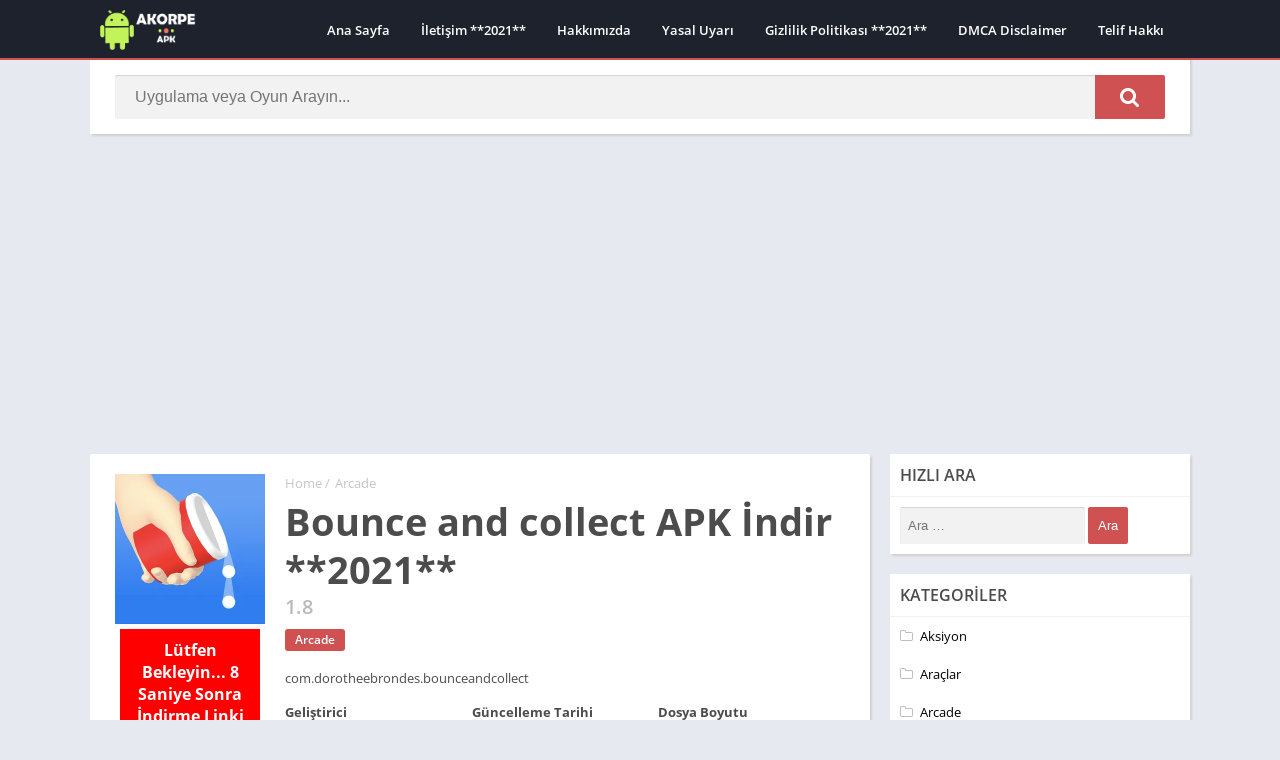

--- FILE ---
content_type: text/html; charset=UTF-8
request_url: https://akorpe.com/bounce-and-collect-apk-indir/
body_size: 31444
content:
<!doctype html>
<html lang="tr" prefix="og: https://ogp.me/ns#">
<head>
<meta charset="UTF-8">
<meta http-equiv="X-UA-Compatible" content="IE=edge">	
<meta name="viewport" content="width=device-width, initial-scale=1.0">
<link rel="pingback" href="https://akorpe.com/xmlrpc.php">

	<link rel="preload" as="font" type="font/woff2" crossorigin href="//maxcdn.bootstrapcdn.com/font-awesome/4.7.0/fonts/fontawesome-webfont.woff2?v=4.7.0"/><link rel="preload" href="https://akorpe.com/wp-content/uploads/2021/05/bounce-and-collect.png" as="image">
<style>
body {
	font-family: 'Open Sans', 'Arial', sans-serif;
}
@font-face{font-family:'Open Sans';font-style:normal;font-weight:300;font-display:swap;src:url(https://fonts.gstatic.com/s/opensans/v20/mem5YaGs126MiZpBA-UN_r8OX-hpOqc.woff2) format('woff2');unicode-range:U+0460-052F,U+1C80-1C88,U+20B4,U+2DE0-2DFF,U+A640-A69F,U+FE2E-FE2F}@font-face{font-family:'Open Sans';font-style:normal;font-weight:300;font-display:swap;src:url(https://fonts.gstatic.com/s/opensans/v20/mem5YaGs126MiZpBA-UN_r8OVuhpOqc.woff2) format('woff2');unicode-range:U+0400-045F,U+0490-0491,U+04B0-04B1,U+2116}@font-face{font-family:'Open Sans';font-style:normal;font-weight:300;font-display:swap;src:url(https://fonts.gstatic.com/s/opensans/v20/mem5YaGs126MiZpBA-UN_r8OXuhpOqc.woff2) format('woff2');unicode-range:U+1F00-1FFF}@font-face{font-family:'Open Sans';font-style:normal;font-weight:300;font-display:swap;src:url(https://fonts.gstatic.com/s/opensans/v20/mem5YaGs126MiZpBA-UN_r8OUehpOqc.woff2) format('woff2');unicode-range:U+0370-03FF}@font-face{font-family:'Open Sans';font-style:normal;font-weight:300;font-display:swap;src:url(https://fonts.gstatic.com/s/opensans/v20/mem5YaGs126MiZpBA-UN_r8OXehpOqc.woff2) format('woff2');unicode-range:U+0102-0103,U+0110-0111,U+0128-0129,U+0168-0169,U+01A0-01A1,U+01AF-01B0,U+1EA0-1EF9,U+20AB}@font-face{font-family:'Open Sans';font-style:normal;font-weight:300;font-display:swap;src:url(https://fonts.gstatic.com/s/opensans/v20/mem5YaGs126MiZpBA-UN_r8OXOhpOqc.woff2) format('woff2');unicode-range:U+0100-024F,U+0259,U+1E00-1EFF,U+2020,U+20A0-20AB,U+20AD-20CF,U+2113,U+2C60-2C7F,U+A720-A7FF}@font-face{font-family:'Open Sans';font-style:normal;font-weight:300;font-display:swap;src:url(https://fonts.gstatic.com/s/opensans/v20/mem5YaGs126MiZpBA-UN_r8OUuhp.woff2) format('woff2');unicode-range:U+0000-00FF,U+0131,U+0152-0153,U+02BB-02BC,U+02C6,U+02DA,U+02DC,U+2000-206F,U+2074,U+20AC,U+2122,U+2191,U+2193,U+2212,U+2215,U+FEFF,U+FFFD}@font-face{font-family:'Open Sans';font-style:normal;font-weight:400;font-display:swap;src:url(https://fonts.gstatic.com/s/opensans/v20/mem8YaGs126MiZpBA-UFWJ0bbck.woff2) format('woff2');unicode-range:U+0460-052F,U+1C80-1C88,U+20B4,U+2DE0-2DFF,U+A640-A69F,U+FE2E-FE2F}@font-face{font-family:'Open Sans';font-style:normal;font-weight:400;font-display:swap;src:url(https://fonts.gstatic.com/s/opensans/v20/mem8YaGs126MiZpBA-UFUZ0bbck.woff2) format('woff2');unicode-range:U+0400-045F,U+0490-0491,U+04B0-04B1,U+2116}@font-face{font-family:'Open Sans';font-style:normal;font-weight:400;font-display:swap;src:url(https://fonts.gstatic.com/s/opensans/v20/mem8YaGs126MiZpBA-UFWZ0bbck.woff2) format('woff2');unicode-range:U+1F00-1FFF}@font-face{font-family:'Open Sans';font-style:normal;font-weight:400;font-display:swap;src:url(https://fonts.gstatic.com/s/opensans/v20/mem8YaGs126MiZpBA-UFVp0bbck.woff2) format('woff2');unicode-range:U+0370-03FF}@font-face{font-family:'Open Sans';font-style:normal;font-weight:400;font-display:swap;src:url(https://fonts.gstatic.com/s/opensans/v20/mem8YaGs126MiZpBA-UFWp0bbck.woff2) format('woff2');unicode-range:U+0102-0103,U+0110-0111,U+0128-0129,U+0168-0169,U+01A0-01A1,U+01AF-01B0,U+1EA0-1EF9,U+20AB}@font-face{font-family:'Open Sans';font-style:normal;font-weight:400;font-display:swap;src:url(https://fonts.gstatic.com/s/opensans/v20/mem8YaGs126MiZpBA-UFW50bbck.woff2) format('woff2');unicode-range:U+0100-024F,U+0259,U+1E00-1EFF,U+2020,U+20A0-20AB,U+20AD-20CF,U+2113,U+2C60-2C7F,U+A720-A7FF}@font-face{font-family:'Open Sans';font-style:normal;font-weight:400;font-display:swap;src:url(https://fonts.gstatic.com/s/opensans/v20/mem8YaGs126MiZpBA-UFVZ0b.woff2) format('woff2');unicode-range:U+0000-00FF,U+0131,U+0152-0153,U+02BB-02BC,U+02C6,U+02DA,U+02DC,U+2000-206F,U+2074,U+20AC,U+2122,U+2191,U+2193,U+2212,U+2215,U+FEFF,U+FFFD}@font-face{font-family:'Open Sans';font-style:normal;font-weight:600;font-display:swap;src:url(https://fonts.gstatic.com/s/opensans/v20/mem5YaGs126MiZpBA-UNirkOX-hpOqc.woff2) format('woff2');unicode-range:U+0460-052F,U+1C80-1C88,U+20B4,U+2DE0-2DFF,U+A640-A69F,U+FE2E-FE2F}@font-face{font-family:'Open Sans';font-style:normal;font-weight:600;font-display:swap;src:url(https://fonts.gstatic.com/s/opensans/v20/mem5YaGs126MiZpBA-UNirkOVuhpOqc.woff2) format('woff2');unicode-range:U+0400-045F,U+0490-0491,U+04B0-04B1,U+2116}@font-face{font-family:'Open Sans';font-style:normal;font-weight:600;font-display:swap;src:url(https://fonts.gstatic.com/s/opensans/v20/mem5YaGs126MiZpBA-UNirkOXuhpOqc.woff2) format('woff2');unicode-range:U+1F00-1FFF}@font-face{font-family:'Open Sans';font-style:normal;font-weight:600;font-display:swap;src:url(https://fonts.gstatic.com/s/opensans/v20/mem5YaGs126MiZpBA-UNirkOUehpOqc.woff2) format('woff2');unicode-range:U+0370-03FF}@font-face{font-family:'Open Sans';font-style:normal;font-weight:600;font-display:swap;src:url(https://fonts.gstatic.com/s/opensans/v20/mem5YaGs126MiZpBA-UNirkOXehpOqc.woff2) format('woff2');unicode-range:U+0102-0103,U+0110-0111,U+0128-0129,U+0168-0169,U+01A0-01A1,U+01AF-01B0,U+1EA0-1EF9,U+20AB}@font-face{font-family:'Open Sans';font-style:normal;font-weight:600;font-display:swap;src:url(https://fonts.gstatic.com/s/opensans/v20/mem5YaGs126MiZpBA-UNirkOXOhpOqc.woff2) format('woff2');unicode-range:U+0100-024F,U+0259,U+1E00-1EFF,U+2020,U+20A0-20AB,U+20AD-20CF,U+2113,U+2C60-2C7F,U+A720-A7FF}@font-face{font-family:'Open Sans';font-style:normal;font-weight:600;font-display:swap;src:url(https://fonts.gstatic.com/s/opensans/v20/mem5YaGs126MiZpBA-UNirkOUuhp.woff2) format('woff2');unicode-range:U+0000-00FF,U+0131,U+0152-0153,U+02BB-02BC,U+02C6,U+02DA,U+02DC,U+2000-206F,U+2074,U+20AC,U+2122,U+2191,U+2193,U+2212,U+2215,U+FEFF,U+FFFD}@font-face{font-family:'Open Sans';font-style:normal;font-weight:700;font-display:swap;src:url(https://fonts.gstatic.com/s/opensans/v20/mem5YaGs126MiZpBA-UN7rgOX-hpOqc.woff2) format('woff2');unicode-range:U+0460-052F,U+1C80-1C88,U+20B4,U+2DE0-2DFF,U+A640-A69F,U+FE2E-FE2F}@font-face{font-family:'Open Sans';font-style:normal;font-weight:700;font-display:swap;src:url(https://fonts.gstatic.com/s/opensans/v20/mem5YaGs126MiZpBA-UN7rgOVuhpOqc.woff2) format('woff2');unicode-range:U+0400-045F,U+0490-0491,U+04B0-04B1,U+2116}@font-face{font-family:'Open Sans';font-style:normal;font-weight:700;font-display:swap;src:url(https://fonts.gstatic.com/s/opensans/v20/mem5YaGs126MiZpBA-UN7rgOXuhpOqc.woff2) format('woff2');unicode-range:U+1F00-1FFF}@font-face{font-family:'Open Sans';font-style:normal;font-weight:700;font-display:swap;src:url(https://fonts.gstatic.com/s/opensans/v20/mem5YaGs126MiZpBA-UN7rgOUehpOqc.woff2) format('woff2');unicode-range:U+0370-03FF}@font-face{font-family:'Open Sans';font-style:normal;font-weight:700;font-display:swap;src:url(https://fonts.gstatic.com/s/opensans/v20/mem5YaGs126MiZpBA-UN7rgOXehpOqc.woff2) format('woff2');unicode-range:U+0102-0103,U+0110-0111,U+0128-0129,U+0168-0169,U+01A0-01A1,U+01AF-01B0,U+1EA0-1EF9,U+20AB}@font-face{font-family:'Open Sans';font-style:normal;font-weight:700;font-display:swap;src:url(https://fonts.gstatic.com/s/opensans/v20/mem5YaGs126MiZpBA-UN7rgOXOhpOqc.woff2) format('woff2');unicode-range:U+0100-024F,U+0259,U+1E00-1EFF,U+2020,U+20A0-20AB,U+20AD-20CF,U+2113,U+2C60-2C7F,U+A720-A7FF}@font-face{font-family:'Open Sans';font-style:normal;font-weight:700;font-display:swap;src:url(https://fonts.gstatic.com/s/opensans/v20/mem5YaGs126MiZpBA-UN7rgOUuhp.woff2) format('woff2');unicode-range:U+0000-00FF,U+0131,U+0152-0153,U+02BB-02BC,U+02C6,U+02DA,U+02DC,U+2000-206F,U+2074,U+20AC,U+2122,U+2191,U+2193,U+2212,U+2215,U+FEFF,U+FFFD}</style><link rel="preload" as="script" href="https://akorpe.com/wp-content/plugins/schema-faq-maker-pro/js/script.js" /><link rel="preload" as="script" href="https://akorpe.com/wp-content/plugins/table-of-contents-plus/front.min.js?ver=2106" /><link rel="preload" as="script" href="https://akorpe.com/wp-content/themes/appyn/assets/js/js.min.js?ver=2.0.8" /><link rel="preload" as="script" href="https://akorpe.com/wp-content/plugins/aurora-heatmap/js/reporter.js?ver=1.5.3" /><link rel="preload" as="script" href="https://akorpe.com/wp-content/plugins/q2w3-fixed-widget/js/q2w3-fixed-widget.min.js?ver=5.3.0" /><link rel="preload" as="style" href="https://akorpe.com/wp-content/plugins/schema-faq-maker-pro/css/style.css?ver=all" /><link rel="preload" as="style" href="https://akorpe.com/wp-content/plugins/table-of-contents-plus/screen.min.css?ver=2106" /><link rel="preload" as="style" href="/wp-includes/css/dashicons.min.css" /><link rel="preload" as="style" href="https://akorpe.com/wp-content/themes/appyn/style.min.css?ver=2.0.8" /><link rel="preload" as="style" href="https://akorpe.com/wp-content/plugins/aurora-heatmap/style.css?ver=1.5.3" /><meta name="theme-color" content="#d05151"><link rel="preconnect" href="https://fonts.gstatic.com" as="style" crossorigin><script>const loadFont = (url) => {var xhr = new XMLHttpRequest();xhr.open('GET', url, true);xhr.onreadystatechange = () => { if (xhr.readyState == 4 && xhr.status == 200) {const head = document.getElementsByTagName('head')[0];const style = document.createElement('style');style.appendChild(document.createTextNode(xhr.responseText));head.appendChild(style); }};xhr.send();};loadFont('https://akorpe.com/wp-content/themes/appyn/assets/css/font-awesome.min.css');</script><script type="application/ld+json">
					{
					"@context": "https://schema.org",
					"@type": "BreadcrumbList",
					"itemListElement": [{
					"@type": "ListItem",
					"position": 1,
					"name": "Arcade",
					"item": "https://akorpe.com/arcade/"
				}]
				}
			</script>
<!-- Open Graph Meta Tags generated by Blog2Social 686 - https://www.blog2social.com -->
<meta property="og:title" content="Bounce and collect APK İndir **2021**"/>
<meta property="og:description" content="Bounce and collect APK Bounce and collect APK, maksimumları toplamak ve bir sonraki mücadelenin kilidini açmak için topları doğru yere bırakmanız gerek"/>
<meta property="og:url" content="https://akorpe.com/bounce-and-collect-apk-indir/"/>
<meta property="og:image" content="https://akorpe.com/wp-content/uploads/2021/05/bounce-and-collect.png"/>
<meta property="og:image:width" content="300"/>
<meta property="og:image:height" content="300"/>
<meta property="og:image:type" content="image/webp"/>
<meta property="og:type" content="article"/>
<meta property="og:article:published_time" content="2021-05-21 14:03:44"/>
<meta property="og:article:modified_time" content="2021-09-11 11:31:20"/>
<meta property="og:article:tag" content="bounce and collect"/>
<meta property="og:article:tag" content="bounce and collect world record"/>
<!-- Open Graph Meta Tags generated by Blog2Social 686 - https://www.blog2social.com -->

<!-- Twitter Card generated by Blog2Social 686 - https://www.blog2social.com -->
<meta name="twitter:card" content="summary">
<meta name="twitter:title" content="Bounce and collect APK İndir **2021**"/>
<meta name="twitter:description" content="Bounce and collect APK Bounce and collect APK, maksimumları toplamak ve bir sonraki mücadelenin kilidini açmak için topları doğru yere bırakmanız gerek"/>
<meta name="twitter:image" content="https://akorpe.com/wp-content/uploads/2021/05/bounce-and-collect.png"/>
<!-- Twitter Card generated by Blog2Social 686 - https://www.blog2social.com -->
<meta name="author" content="admin"/>

<!-- Rank Math PRO tarafından Arama Motoru Optimizasyonu - https://s.rankmath.com/home -->
<title>Bounce and collect APK İndir **2021** &raquo; Android Apk İndir - Apk Uygulama İndir</title>
<meta name="description" content="Bounce and collect APK, maksimumları toplamak ve bir sonraki mücadelenin kilidini açmak için topları doğru yere bırakmanız gerekir."/>
<meta name="robots" content="follow, index, max-snippet:-1, max-video-preview:-1, max-image-preview:large"/>
<link rel="canonical" href="https://akorpe.com/bounce-and-collect-apk-indir/" />
<meta property="og:locale" content="tr_TR" />
<meta property="og:type" content="article" />
<meta property="og:title" content="Bounce and collect APK İndir **2021** &raquo; Android Apk İndir - Apk Uygulama İndir" />
<meta property="og:description" content="Bounce and collect APK, maksimumları toplamak ve bir sonraki mücadelenin kilidini açmak için topları doğru yere bırakmanız gerekir." />
<meta property="og:url" content="https://akorpe.com/bounce-and-collect-apk-indir/" />
<meta property="og:site_name" content="Android Apk İndir - Apk Uygulama İndir" />
<meta property="article:tag" content="bounce and collect" />
<meta property="article:tag" content="bounce and collect world record" />
<meta property="article:section" content="Arcade" />
<meta property="og:updated_time" content="2021-09-11T11:31:20+03:00" />
<meta name="twitter:card" content="summary_large_image" />
<meta name="twitter:title" content="Bounce and collect APK İndir **2021** &raquo; Android Apk İndir - Apk Uygulama İndir" />
<meta name="twitter:description" content="Bounce and collect APK, maksimumları toplamak ve bir sonraki mücadelenin kilidini açmak için topları doğru yere bırakmanız gerekir." />
<script type="application/ld+json" class="rank-math-schema-pro">{"@context":"https://schema.org","@graph":[{"@type":["Person","Organization"],"@id":"https://akorpe.com/#person","name":"Android Apk \u0130ndir - Apk Uygulama \u0130ndir"},{"@type":"WebSite","@id":"https://akorpe.com/#website","url":"https://akorpe.com","name":"Android Apk \u0130ndir - Apk Uygulama \u0130ndir","publisher":{"@id":"https://akorpe.com/#person"},"inLanguage":"tr"},{"@type":"ImageObject","@id":"https://akorpe.com/wp-content/uploads/2021/05/bounce-and-collect.png","url":"https://akorpe.com/wp-content/uploads/2021/05/bounce-and-collect.png","width":"200","height":"200","inLanguage":"tr"},{"@type":"BreadcrumbList","@id":"https://akorpe.com/bounce-and-collect-apk-indir/#breadcrumb","itemListElement":[{"@type":"ListItem","position":"1","item":{"@id":"https://akorpe.com","name":"Ana Sayfa"}},{"@type":"ListItem","position":"2","item":{"@id":"https://akorpe.com/arcade/","name":"Arcade"}},{"@type":"ListItem","position":"3","item":{"@id":"https://akorpe.com/bounce-and-collect-apk-indir/","name":"Bounce and collect APK \u0130ndir **2021**"}}]},{"@type":"Person","@id":"https://akorpe.com/bounce-and-collect-apk-indir/#author","name":"admin","image":{"@type":"ImageObject","@id":"https://secure.gravatar.com/avatar/224a2f78cc74d694f23b48c1d861ff2a?s=96&amp;d=mm&amp;r=g","url":"https://secure.gravatar.com/avatar/224a2f78cc74d694f23b48c1d861ff2a?s=96&amp;d=mm&amp;r=g","caption":"admin","inLanguage":"tr"},"sameAs":["https://akorpe.com"]},{"@type":"WebPage","@id":"https://akorpe.com/bounce-and-collect-apk-indir/#webpage","url":"https://akorpe.com/bounce-and-collect-apk-indir/","name":"Bounce and collect APK \u0130ndir **2021** &raquo; Android Apk \u0130ndir - Apk Uygulama \u0130ndir","datePublished":"2021-05-21T14:03:44+03:00","dateModified":"2021-09-11T11:31:20+03:00","author":{"@id":"https://akorpe.com/bounce-and-collect-apk-indir/#author"},"isPartOf":{"@id":"https://akorpe.com/#website"},"primaryImageOfPage":{"@id":"https://akorpe.com/wp-content/uploads/2021/05/bounce-and-collect.png"},"inLanguage":"tr","breadcrumb":{"@id":"https://akorpe.com/bounce-and-collect-apk-indir/#breadcrumb"}},{"@type":"Article","headline":"Bounce and collect APK \u0130ndir **2021** &raquo; Android Apk \u0130ndir - Apk Uygulama \u0130ndir &raquo; Android Apk","keywords":"Bounce and collect APK","datePublished":"2021-05-21T14:03:44+03:00","dateModified":"2021-09-11T11:31:20+03:00","author":{"@id":"https://akorpe.com/bounce-and-collect-apk-indir/#author"},"publisher":{"@id":"https://akorpe.com/#person"},"description":"Bounce and collect APK, maksimumlar\u0131 toplamak ve bir sonraki m\u00fccadelenin kilidini a\u00e7mak i\u00e7in toplar\u0131 do\u011fru yere b\u0131rakman\u0131z gerekir.","name":"Bounce and collect APK \u0130ndir **2021** &raquo; Android Apk \u0130ndir - Apk Uygulama \u0130ndir &raquo; Android Apk","@id":"https://akorpe.com/bounce-and-collect-apk-indir/#richSnippet","isPartOf":{"@id":"https://akorpe.com/bounce-and-collect-apk-indir/#webpage"},"image":{"@id":"https://akorpe.com/wp-content/uploads/2021/05/bounce-and-collect.png"},"inLanguage":"tr","mainEntityOfPage":{"@id":"https://akorpe.com/bounce-and-collect-apk-indir/#webpage"}}]}</script>
<!-- /Rank Math WordPress SEO eklentisi -->

<link rel="preload" as="script" href="https://akorpe.com/wp-includes/js/jquery/jquery.min.js?ver=3.6.0"/><link rel="preload" as="script" href="https://akorpe.com/wp-includes/js/jquery/jquery-migrate.min.js?ver=3.3.2"/><link rel='dns-prefetch' href='//s.w.org' />
<link rel="alternate" type="application/rss+xml" title="Android Apk İndir - Apk Uygulama İndir &raquo; Bounce and collect APK İndir **2021** yorum beslemesi" href="https://akorpe.com/bounce-and-collect-apk-indir/feed/" />
<link rel='stylesheet' id='new_style-css'  href='https://akorpe.com/wp-content/plugins/schema-faq-maker-pro/css/style.css?ver=all' type='text/css' media='all' />
<link rel='stylesheet' id='toc-screen-css'  href='https://akorpe.com/wp-content/plugins/table-of-contents-plus/screen.min.css?ver=2106' type='text/css' media='all' />
<link rel='stylesheet' id='dashicons-css'  href='https://akorpe.com/wp-includes/css/dashicons.min.css?ver=5.8.12' type='text/css' media='all' />
<link rel='stylesheet' id='style-css'  href='https://akorpe.com/wp-content/themes/appyn/style.min.css?ver=2.0.8' type='text/css' media='all' />
<link rel='stylesheet' id='aurora-heatmap-css'  href='https://akorpe.com/wp-content/plugins/aurora-heatmap/style.css?ver=1.5.3' type='text/css' media='all' />
<script type='text/javascript' src='https://akorpe.com/wp-includes/js/jquery/jquery.min.js?ver=3.6.0' id='jquery-core-js'></script>
<script type='text/javascript' src='https://akorpe.com/wp-includes/js/jquery/jquery-migrate.min.js?ver=3.3.2' id='jquery-migrate-js'></script>
<script type='text/javascript' src='https://akorpe.com/wp-content/plugins/schema-faq-maker-pro/js/script.js?ver=5.8.12' id='custom_jquery-js'></script>
<script type='text/javascript' src='https://akorpe.com/wp-content/plugins/aurora-heatmap/js/mobile-detect.min.js?ver=1.4.4' id='mobile-detect-js'></script>
<script type='text/javascript' id='aurora-heatmap-reporter-js-extra'>
/* <![CDATA[ */
var aurora_heatmap_reporter = {"ajax_url":"https:\/\/akorpe.com\/wp-admin\/admin-ajax.php","action":"aurora_heatmap","interval":"10","stacks":"10","reports":"click_pc,click_mobile","debug":"0","ajax_delay_time":"3000"};
/* ]]> */
</script>
<script type='text/javascript' src='https://akorpe.com/wp-content/plugins/aurora-heatmap/js/reporter.js?ver=1.5.3' id='aurora-heatmap-reporter-js'></script>
<!-- Schema optimized by Schema Pro --><script type="application/ld+json">{"@context":"https:\/\/schema.org","@type":"Article","mainEntityOfPage":{"@type":"WebPage","@id":"https:\/\/akorpe.com\/bounce-and-collect-apk-indir\/"},"headline":"Bounce and collect APK \u0130ndir **2021**","image":{"@type":"ImageObject","url":"https:\/\/akorpe.com\/wp-content\/uploads\/2021\/05\/bounce-and-collect.png"},"datePublished":"2021-05-21T14:03:44+0000","dateModified":"2021-09-11T11:31:20+0000","author":{"@type":"Person","name":"admin"},"publisher":{"@type":"Organization","name":"Android Apk \u0130ndir - Apk Uygulama \u0130ndir"}}</script><!-- / Schema optimized by Schema Pro --><!-- sitelink-search-box Schema optimized by Schema Pro --><script type="application/ld+json">{"@context":"https:\/\/schema.org","@type":"WebSite","name":"Android Apk \u0130ndir - Apk Uygulama \u0130ndir","url":"https:\/\/akorpe.com","potentialAction":[{"@type":"SearchAction","target":"https:\/\/akorpe.com\/?s={search_term_string}","query-input":"required name=search_term_string"}]}</script><!-- / sitelink-search-box Schema optimized by Schema Pro --><!-- breadcrumb Schema optimized by Schema Pro --><script type="application/ld+json">{"@context":"https:\/\/schema.org","@type":"BreadcrumbList","itemListElement":[{"@type":"ListItem","position":1,"item":{"@id":"https:\/\/akorpe.com\/","name":"Home"}},{"@type":"ListItem","position":2,"item":{"@id":"https:\/\/akorpe.com\/bounce-and-collect-apk-indir\/","name":"Bounce and collect APK \u0130ndir **2021**"}}]}</script><!-- / breadcrumb Schema optimized by Schema Pro --><style>
		.imgload {
			animation:0.5s ease 0.5s normal forwards 1 fadein;
			-webkit-animation:0.5s ease 0.5s normal forwards 1 fadein;
		}
		.bloque-imagen.bi_ll.bi_ll_load {
			animation:0.5s ease 0.5s normal forwards 1 fadeingb;
			-webkit-animation:0.5s ease 0.5s normal forwards 1 fadeingb;
		}
		#subheader .imgbg img {
			animation: subheaderimg 20s linear infinite;
		}
		@media (max-width: 500px) {
			#subheader .imgbg img {
				animation: subheaderimg_ 20s linear infinite;
			}
		}
		</style>	<style type="text/css">
		.tbap-report .ab-icon::before,
		.tbap-update .ab-icon::before,
		.tbap-ipcgp .ab-icon::before {
			content: "\f534";
			display: inline-block;
			-webkit-font-smoothing: antialiased;
			font-family: 'dashicons';
			font-display: 'swap';
			vertical-align: middle;
			position: relative;
			top: -3px;
		}
		#wpadminbar #wp-admin-bar-appyn_importar_contenido_gp {
			background: rgba(255,255,255,0.2);
			display: block;
		} 
		.tbap-ipcgp .ab-icon::before {
			content: "\f18b";
            height: 19px;
		}
		.tbap-update .ab-icon::before {
			content: "\f113";
            height: 19px;
		}
        .tbap-update.wait .ab-icon {
            animation: infinite-spinning 2s infinite;
            -webkit-animation: infinite-spinning 2s infinite;
            -webkit-animation-timing-function: linear;
            animation-timing-function: linear;
        }
		@media (max-width:768px) {
			.tbap-ipcgp .ab-icon::before {
				line-height: 1.33333333;
				height: 46px!important;
				text-align: center;
				width: 52px;
				font-size: 33px;
				vertical-align: inherit;
				top: 0;
			}
		}
        @keyframes infinite-spinning {
            from {
                transform: rotate(0deg);
            }
            to {
                transform: rotate(-360deg);
            }
        }
	</style>
<link rel="icon" href="https://akorpe.com/wp-content/themes/appyn/images/favicon.ico"><style>@charset "UTF-8";#start-resizable-editor-section{display:none}.wp-block-audio{margin:0 0 1em}.wp-block-audio figcaption{margin-top:.5em;margin-bottom:1em}.wp-block-audio audio{width:100%;min-width:300px}.wp-block-button__link{color:#fff;background-color:#32373c;border-radius:9999px;box-shadow:none;cursor:pointer;display:inline-block;font-size:1.125em;padding:calc(.667em + 2px) calc(1.333em + 2px);text-align:center;text-decoration:none;overflow-wrap:break-word;box-sizing:border-box}.wp-block-button__link:active,.wp-block-button__link:focus,.wp-block-button__link:hover,.wp-block-button__link:visited{color:#fff}.wp-block-button__link.aligncenter{text-align:center}.wp-block-button__link.alignright{text-align:right}.wp-block-buttons>.wp-block-button.has-custom-width{max-width:none}.wp-block-buttons>.wp-block-button.has-custom-width .wp-block-button__link{width:100%}.wp-block-buttons>.wp-block-button.has-custom-font-size .wp-block-button__link{font-size:inherit}.wp-block-buttons>.wp-block-button.wp-block-button__width-25{width:calc(25% - .5em)}.wp-block-buttons>.wp-block-button.wp-block-button__width-50{width:calc(50% - .5em)}.wp-block-buttons>.wp-block-button.wp-block-button__width-75{width:calc(75% - .5em)}.wp-block-buttons>.wp-block-button.wp-block-button__width-100{width:calc(100% - .5em)}.wp-block-buttons>.wp-block-button.wp-block-button__width-100:only-child{margin-right:0;width:100%}@supports (column-gap:0.5em){.wp-block-buttons.is-content-justification-right>.wp-block-button.wp-block-button,.wp-block-buttons>.wp-block-button.wp-block-button{margin-right:0;margin-left:0}.wp-block-buttons>.wp-block-button.wp-block-button__width-25{width:calc(25% - .375em)}.wp-block-buttons>.wp-block-button.wp-block-button__width-50{width:calc(50% - .25em)}.wp-block-buttons>.wp-block-button.wp-block-button__width-75{width:calc(75% - .125em)}.wp-block-buttons>.wp-block-button.wp-block-button__width-100{width:auto;flex-basis:100%}}.wp-block-button.is-style-squared,.wp-block-button__link.wp-block-button.is-style-squared{border-radius:0}.wp-block-button.no-border-radius,.wp-block-button__link.no-border-radius{border-radius:0!important}.is-style-outline>.wp-block-button__link,.wp-block-button__link.is-style-outline{border:2px solid;padding:.667em 1.333em}.is-style-outline>.wp-block-button__link:not(.has-text-color),.wp-block-button__link.is-style-outline:not(.has-text-color){color:currentColor}.is-style-outline>.wp-block-button__link:not(.has-background),.wp-block-button__link.is-style-outline:not(.has-background){background-color:transparent}.wp-block-buttons{display:flex;flex-direction:row;flex-wrap:wrap;column-gap:.5em}.wp-block-buttons.is-vertical{flex-direction:column}.wp-block-buttons.is-vertical>.wp-block-button{margin-right:0}.wp-block-buttons.is-vertical>.wp-block-button:last-child{margin-bottom:0}.wp-block-buttons>.wp-block-button{display:inline-block;margin-left:0;margin-right:.5em;margin-bottom:.5em}.wp-block-buttons>.wp-block-button:last-child{margin-right:0}.wp-block-buttons.is-content-justification-left{justify-content:flex-start}.wp-block-buttons.is-content-justification-left.is-vertical{align-items:flex-start}.wp-block-buttons.is-content-justification-center{justify-content:center}.wp-block-buttons.is-content-justification-center.is-vertical{align-items:center}.wp-block-buttons.is-content-justification-right{justify-content:flex-end}.wp-block-buttons.is-content-justification-right>.wp-block-button{margin-left:.5em;margin-right:0}.wp-block-buttons.is-content-justification-right>.wp-block-button:first-child{margin-left:0}.wp-block-buttons.is-content-justification-right.is-vertical{align-items:flex-end}.wp-block-buttons.is-content-justification-space-between{justify-content:space-between}.wp-block-buttons.aligncenter{text-align:center}.wp-block-buttons.alignleft .wp-block-button{margin-left:0;margin-right:.5em}.wp-block-buttons.alignleft .wp-block-button:last-child{margin-right:0}.wp-block-buttons.alignright .wp-block-button{margin-right:0;margin-left:.5em}.wp-block-buttons.alignright .wp-block-button:first-child{margin-left:0}.wp-block-buttons:not(.is-content-justification-space-between,.is-content-justification-right,.is-content-justification-left,.is-content-justification-center) .wp-block-button.aligncenter{margin-left:auto;margin-right:auto;margin-bottom:.5em;width:100%}.wp-block-button.aligncenter,.wp-block-calendar{text-align:center}.wp-block-calendar tbody td,.wp-block-calendar th{padding:.25em;border:1px solid #ddd}.wp-block-calendar tfoot td{border:none}.wp-block-calendar table{width:100%;border-collapse:collapse}.wp-block-calendar table th{font-weight:400;background:#ddd}.wp-block-calendar a{text-decoration:underline}.wp-block-calendar table caption,.wp-block-calendar table tbody{color:#40464d}.wp-block-categories.alignleft{margin-right:2em}.wp-block-categories.alignright{margin-left:2em}.wp-block-code code{display:block;white-space:pre-wrap;overflow-wrap:break-word}.wp-block-columns{display:flex;margin-bottom:1.75em;box-sizing:border-box;flex-wrap:wrap}@media (min-width:782px){.wp-block-columns{flex-wrap:nowrap}}.wp-block-columns.has-background{padding:1.25em 2.375em}.wp-block-columns.are-vertically-aligned-top{align-items:flex-start}.wp-block-columns.are-vertically-aligned-center{align-items:center}.wp-block-columns.are-vertically-aligned-bottom{align-items:flex-end}.wp-block-column{flex-grow:1;min-width:0;word-break:break-word;overflow-wrap:break-word}@media (max-width:599px){.wp-block-column{flex-basis:100%!important}}@media (min-width:600px) and (max-width:781px){.wp-block-column:not(:only-child){flex-basis:calc(50% - 1em)!important;flex-grow:0}.wp-block-column:nth-child(2n){margin-left:2em}}@media (min-width:782px){.wp-block-column{flex-basis:0;flex-grow:1}.wp-block-column[style*=flex-basis]{flex-grow:0}.wp-block-column:not(:first-child){margin-left:2em}}.wp-block-column.is-vertically-aligned-top{align-self:flex-start}.wp-block-column.is-vertically-aligned-center{align-self:center}.wp-block-column.is-vertically-aligned-bottom{align-self:flex-end}.wp-block-column.is-vertically-aligned-bottom,.wp-block-column.is-vertically-aligned-center,.wp-block-column.is-vertically-aligned-top{width:100%}.wp-block-cover,.wp-block-cover-image{position:relative;background-size:cover;background-position:50%;min-height:430px;width:100%;display:flex;justify-content:center;align-items:center;padding:1em;box-sizing:border-box}.wp-block-cover-image.has-parallax,.wp-block-cover.has-parallax{background-attachment:fixed}@supports (-webkit-overflow-scrolling:touch){.wp-block-cover-image.has-parallax,.wp-block-cover.has-parallax{background-attachment:scroll}}@media (prefers-reduced-motion:reduce){.wp-block-cover-image.has-parallax,.wp-block-cover.has-parallax{background-attachment:scroll}}.wp-block-cover-image.is-repeated,.wp-block-cover.is-repeated{background-repeat:repeat;background-size:auto}.wp-block-cover-image.has-background-dim:not([class*=-background-color]),.wp-block-cover.has-background-dim:not([class*=-background-color]){background-color:#000}.wp-block-cover-image.has-background-dim:before,.wp-block-cover.has-background-dim:before{content:"";background-color:inherit}.wp-block-cover-image.has-background-dim:not(.has-background-gradient):before,.wp-block-cover-image .wp-block-cover__gradient-background,.wp-block-cover.has-background-dim:not(.has-background-gradient):before,.wp-block-cover .wp-block-cover__gradient-background{position:absolute;top:0;left:0;bottom:0;right:0;z-index:1;opacity:.5}.wp-block-cover-image.has-background-dim.has-background-dim-10 .wp-block-cover__gradient-background,.wp-block-cover-image.has-background-dim.has-background-dim-10:not(.has-background-gradient):before,.wp-block-cover.has-background-dim.has-background-dim-10 .wp-block-cover__gradient-background,.wp-block-cover.has-background-dim.has-background-dim-10:not(.has-background-gradient):before{opacity:.1}.wp-block-cover-image.has-background-dim.has-background-dim-20 .wp-block-cover__gradient-background,.wp-block-cover-image.has-background-dim.has-background-dim-20:not(.has-background-gradient):before,.wp-block-cover.has-background-dim.has-background-dim-20 .wp-block-cover__gradient-background,.wp-block-cover.has-background-dim.has-background-dim-20:not(.has-background-gradient):before{opacity:.2}.wp-block-cover-image.has-background-dim.has-background-dim-30 .wp-block-cover__gradient-background,.wp-block-cover-image.has-background-dim.has-background-dim-30:not(.has-background-gradient):before,.wp-block-cover.has-background-dim.has-background-dim-30 .wp-block-cover__gradient-background,.wp-block-cover.has-background-dim.has-background-dim-30:not(.has-background-gradient):before{opacity:.3}.wp-block-cover-image.has-background-dim.has-background-dim-40 .wp-block-cover__gradient-background,.wp-block-cover-image.has-background-dim.has-background-dim-40:not(.has-background-gradient):before,.wp-block-cover.has-background-dim.has-background-dim-40 .wp-block-cover__gradient-background,.wp-block-cover.has-background-dim.has-background-dim-40:not(.has-background-gradient):before{opacity:.4}.wp-block-cover-image.has-background-dim.has-background-dim-50 .wp-block-cover__gradient-background,.wp-block-cover-image.has-background-dim.has-background-dim-50:not(.has-background-gradient):before,.wp-block-cover.has-background-dim.has-background-dim-50 .wp-block-cover__gradient-background,.wp-block-cover.has-background-dim.has-background-dim-50:not(.has-background-gradient):before{opacity:.5}.wp-block-cover-image.has-background-dim.has-background-dim-60 .wp-block-cover__gradient-background,.wp-block-cover-image.has-background-dim.has-background-dim-60:not(.has-background-gradient):before,.wp-block-cover.has-background-dim.has-background-dim-60 .wp-block-cover__gradient-background,.wp-block-cover.has-background-dim.has-background-dim-60:not(.has-background-gradient):before{opacity:.6}.wp-block-cover-image.has-background-dim.has-background-dim-70 .wp-block-cover__gradient-background,.wp-block-cover-image.has-background-dim.has-background-dim-70:not(.has-background-gradient):before,.wp-block-cover.has-background-dim.has-background-dim-70 .wp-block-cover__gradient-background,.wp-block-cover.has-background-dim.has-background-dim-70:not(.has-background-gradient):before{opacity:.7}.wp-block-cover-image.has-background-dim.has-background-dim-80 .wp-block-cover__gradient-background,.wp-block-cover-image.has-background-dim.has-background-dim-80:not(.has-background-gradient):before,.wp-block-cover.has-background-dim.has-background-dim-80 .wp-block-cover__gradient-background,.wp-block-cover.has-background-dim.has-background-dim-80:not(.has-background-gradient):before{opacity:.8}.wp-block-cover-image.has-background-dim.has-background-dim-90 .wp-block-cover__gradient-background,.wp-block-cover-image.has-background-dim.has-background-dim-90:not(.has-background-gradient):before,.wp-block-cover.has-background-dim.has-background-dim-90 .wp-block-cover__gradient-background,.wp-block-cover.has-background-dim.has-background-dim-90:not(.has-background-gradient):before{opacity:.9}.wp-block-cover-image.has-background-dim.has-background-dim-100 .wp-block-cover__gradient-background,.wp-block-cover-image.has-background-dim.has-background-dim-100:not(.has-background-gradient):before,.wp-block-cover.has-background-dim.has-background-dim-100 .wp-block-cover__gradient-background,.wp-block-cover.has-background-dim.has-background-dim-100:not(.has-background-gradient):before{opacity:1}.wp-block-cover-image.alignleft,.wp-block-cover-image.alignright,.wp-block-cover.alignleft,.wp-block-cover.alignright{max-width:420px;width:100%}.wp-block-cover-image:after,.wp-block-cover:after{display:block;content:"";font-size:0;min-height:inherit}@supports (position:sticky){.wp-block-cover-image:after,.wp-block-cover:after{content:none}}.wp-block-cover-image.aligncenter,.wp-block-cover-image.alignleft,.wp-block-cover-image.alignright,.wp-block-cover.aligncenter,.wp-block-cover.alignleft,.wp-block-cover.alignright{display:flex}.wp-block-cover-image .wp-block-cover__inner-container,.wp-block-cover .wp-block-cover__inner-container{width:100%;z-index:1;color:#fff}.wp-block-cover-image h1:not(.has-text-color),.wp-block-cover-image h2:not(.has-text-color),.wp-block-cover-image h3:not(.has-text-color),.wp-block-cover-image h4:not(.has-text-color),.wp-block-cover-image h5:not(.has-text-color),.wp-block-cover-image h6:not(.has-text-color),.wp-block-cover-image p:not(.has-text-color),.wp-block-cover h1:not(.has-text-color),.wp-block-cover h2:not(.has-text-color),.wp-block-cover h3:not(.has-text-color),.wp-block-cover h4:not(.has-text-color),.wp-block-cover h5:not(.has-text-color),.wp-block-cover h6:not(.has-text-color),.wp-block-cover p:not(.has-text-color){color:inherit}.wp-block-cover-image.is-position-top-left,.wp-block-cover.is-position-top-left{align-items:flex-start;justify-content:flex-start}.wp-block-cover-image.is-position-top-center,.wp-block-cover.is-position-top-center{align-items:flex-start;justify-content:center}.wp-block-cover-image.is-position-top-right,.wp-block-cover.is-position-top-right{align-items:flex-start;justify-content:flex-end}.wp-block-cover-image.is-position-center-left,.wp-block-cover.is-position-center-left{align-items:center;justify-content:flex-start}.wp-block-cover-image.is-position-center-center,.wp-block-cover.is-position-center-center{align-items:center;justify-content:center}.wp-block-cover-image.is-position-center-right,.wp-block-cover.is-position-center-right{align-items:center;justify-content:flex-end}.wp-block-cover-image.is-position-bottom-left,.wp-block-cover.is-position-bottom-left{align-items:flex-end;justify-content:flex-start}.wp-block-cover-image.is-position-bottom-center,.wp-block-cover.is-position-bottom-center{align-items:flex-end;justify-content:center}.wp-block-cover-image.is-position-bottom-right,.wp-block-cover.is-position-bottom-right{align-items:flex-end;justify-content:flex-end}.wp-block-cover-image.has-custom-content-position.has-custom-content-position .wp-block-cover__inner-container,.wp-block-cover.has-custom-content-position.has-custom-content-position .wp-block-cover__inner-container{margin:0;width:auto}.wp-block-cover-image img.wp-block-cover__image-background,.wp-block-cover-image video.wp-block-cover__video-background,.wp-block-cover img.wp-block-cover__image-background,.wp-block-cover video.wp-block-cover__video-background{position:absolute;top:0;left:0;right:0;bottom:0;margin:0;padding:0;width:100%;height:100%;max-width:none;max-height:none;-o-object-fit:cover;object-fit:cover;outline:none;border:none;box-shadow:none}.wp-block-cover__image-background,.wp-block-cover__video-background{z-index:0}.wp-block-cover-image-text,.wp-block-cover-image-text a,.wp-block-cover-image-text a:active,.wp-block-cover-image-text a:focus,.wp-block-cover-image-text a:hover,.wp-block-cover-text,.wp-block-cover-text a,.wp-block-cover-text a:active,.wp-block-cover-text a:focus,.wp-block-cover-text a:hover,section.wp-block-cover-image h2,section.wp-block-cover-image h2 a,section.wp-block-cover-image h2 a:active,section.wp-block-cover-image h2 a:focus,section.wp-block-cover-image h2 a:hover{color:#fff}.wp-block-cover-image .wp-block-cover.has-left-content{justify-content:flex-start}.wp-block-cover-image .wp-block-cover.has-right-content{justify-content:flex-end}.wp-block-cover-image.has-left-content .wp-block-cover-image-text,.wp-block-cover.has-left-content .wp-block-cover-text,section.wp-block-cover-image.has-left-content>h2{margin-left:0;text-align:left}.wp-block-cover-image.has-right-content .wp-block-cover-image-text,.wp-block-cover.has-right-content .wp-block-cover-text,section.wp-block-cover-image.has-right-content>h2{margin-right:0;text-align:right}.wp-block-cover-image .wp-block-cover-image-text,.wp-block-cover .wp-block-cover-text,section.wp-block-cover-image>h2{font-size:2em;line-height:1.25;z-index:1;margin-bottom:0;max-width:840px;padding:.44em;text-align:center}.wp-block-embed.alignleft,.wp-block-embed.alignright,.wp-block[data-align=left]>[data-type="core/embed"],.wp-block[data-align=right]>[data-type="core/embed"]{max-width:360px;width:100%}.wp-block-embed.alignleft .wp-block-embed__wrapper,.wp-block-embed.alignright .wp-block-embed__wrapper,.wp-block[data-align=left]>[data-type="core/embed"] .wp-block-embed__wrapper,.wp-block[data-align=right]>[data-type="core/embed"] .wp-block-embed__wrapper{min-width:280px}.wp-block-cover .wp-block-embed{min-width:320px;min-height:240px}.wp-block-embed{margin:0 0 1em}.wp-block-embed figcaption{margin-top:.5em;margin-bottom:1em}.wp-block-embed iframe{max-width:100%}.wp-block-embed__wrapper{position:relative}.wp-embed-responsive .wp-has-aspect-ratio .wp-block-embed__wrapper:before{content:"";display:block;padding-top:50%}.wp-embed-responsive .wp-has-aspect-ratio iframe{position:absolute;top:0;right:0;bottom:0;left:0;height:100%;width:100%}.wp-embed-responsive .wp-embed-aspect-21-9 .wp-block-embed__wrapper:before{padding-top:42.85%}.wp-embed-responsive .wp-embed-aspect-18-9 .wp-block-embed__wrapper:before{padding-top:50%}.wp-embed-responsive .wp-embed-aspect-16-9 .wp-block-embed__wrapper:before{padding-top:56.25%}.wp-embed-responsive .wp-embed-aspect-4-3 .wp-block-embed__wrapper:before{padding-top:75%}.wp-embed-responsive .wp-embed-aspect-1-1 .wp-block-embed__wrapper:before{padding-top:100%}.wp-embed-responsive .wp-embed-aspect-9-16 .wp-block-embed__wrapper:before{padding-top:177.77%}.wp-embed-responsive .wp-embed-aspect-1-2 .wp-block-embed__wrapper:before{padding-top:200%}.wp-block-file{margin-bottom:1.5em}.wp-block-file.aligncenter{text-align:center}.wp-block-file.alignright{text-align:right}.wp-block-file .wp-block-file__embed{margin-bottom:1em}.wp-block-file .wp-block-file__button{background:#32373c;border-radius:2em;color:#fff;font-size:.8em;padding:.5em 1em}.wp-block-file a.wp-block-file__button{text-decoration:none}.wp-block-file a.wp-block-file__button:active,.wp-block-file a.wp-block-file__button:focus,.wp-block-file a.wp-block-file__button:hover,.wp-block-file a.wp-block-file__button:visited{box-shadow:none;color:#fff;opacity:.85;text-decoration:none}.wp-block-file *+.wp-block-file__button{margin-left:.75em}.blocks-gallery-grid,.wp-block-gallery{display:flex;flex-wrap:wrap;list-style-type:none;padding:0;margin:0}.blocks-gallery-grid .blocks-gallery-image,.blocks-gallery-grid .blocks-gallery-item,.wp-block-gallery .blocks-gallery-image,.wp-block-gallery .blocks-gallery-item{margin:0 1em 1em 0;display:flex;flex-grow:1;flex-direction:column;justify-content:center;position:relative;align-self:flex-start;width:calc(50% - 1em)}.blocks-gallery-grid .blocks-gallery-image:nth-of-type(2n),.blocks-gallery-grid .blocks-gallery-item:nth-of-type(2n),.wp-block-gallery .blocks-gallery-image:nth-of-type(2n),.wp-block-gallery .blocks-gallery-item:nth-of-type(2n){margin-right:0}.blocks-gallery-grid .blocks-gallery-image figure,.blocks-gallery-grid .blocks-gallery-item figure,.wp-block-gallery .blocks-gallery-image figure,.wp-block-gallery .blocks-gallery-item figure{margin:0;height:100%}@supports (position:sticky){.blocks-gallery-grid .blocks-gallery-image figure,.blocks-gallery-grid .blocks-gallery-item figure,.wp-block-gallery .blocks-gallery-image figure,.wp-block-gallery .blocks-gallery-item figure{display:flex;align-items:flex-end;justify-content:flex-start}}.blocks-gallery-grid .blocks-gallery-image img,.blocks-gallery-grid .blocks-gallery-item img,.wp-block-gallery .blocks-gallery-image img,.wp-block-gallery .blocks-gallery-item img{display:block;max-width:100%;height:auto;width:100%}@supports (position:sticky){.blocks-gallery-grid .blocks-gallery-image img,.blocks-gallery-grid .blocks-gallery-item img,.wp-block-gallery .blocks-gallery-image img,.wp-block-gallery .blocks-gallery-item img{width:auto}}.blocks-gallery-grid .blocks-gallery-image figcaption,.blocks-gallery-grid .blocks-gallery-item figcaption,.wp-block-gallery .blocks-gallery-image figcaption,.wp-block-gallery .blocks-gallery-item figcaption{position:absolute;bottom:0;width:100%;max-height:100%;overflow:auto;padding:3em .77em .7em;color:#fff;text-align:center;font-size:.8em;background:linear-gradient(0deg,rgba(0,0,0,.7),rgba(0,0,0,.3) 70%,transparent);box-sizing:border-box;margin:0}.blocks-gallery-grid .blocks-gallery-image figcaption img,.blocks-gallery-grid .blocks-gallery-item figcaption img,.wp-block-gallery .blocks-gallery-image figcaption img,.wp-block-gallery .blocks-gallery-item figcaption img{display:inline}.blocks-gallery-grid figcaption,.wp-block-gallery figcaption{flex-grow:1}.blocks-gallery-grid.is-cropped .blocks-gallery-image,.blocks-gallery-grid.is-cropped .blocks-gallery-item,.wp-block-gallery.is-cropped .blocks-gallery-image,.wp-block-gallery.is-cropped .blocks-gallery-item{align-self:inherit}.blocks-gallery-grid.is-cropped .blocks-gallery-image a,.blocks-gallery-grid.is-cropped .blocks-gallery-image img,.blocks-gallery-grid.is-cropped .blocks-gallery-item a,.blocks-gallery-grid.is-cropped .blocks-gallery-item img,.wp-block-gallery.is-cropped .blocks-gallery-image a,.wp-block-gallery.is-cropped .blocks-gallery-image img,.wp-block-gallery.is-cropped .blocks-gallery-item a,.wp-block-gallery.is-cropped .blocks-gallery-item img{width:100%}@supports (position:sticky){.blocks-gallery-grid.is-cropped .blocks-gallery-image a,.blocks-gallery-grid.is-cropped .blocks-gallery-image img,.blocks-gallery-grid.is-cropped .blocks-gallery-item a,.blocks-gallery-grid.is-cropped .blocks-gallery-item img,.wp-block-gallery.is-cropped .blocks-gallery-image a,.wp-block-gallery.is-cropped .blocks-gallery-image img,.wp-block-gallery.is-cropped .blocks-gallery-item a,.wp-block-gallery.is-cropped .blocks-gallery-item img{height:100%;flex:1;-o-object-fit:cover;object-fit:cover}}.blocks-gallery-grid.columns-1 .blocks-gallery-image,.blocks-gallery-grid.columns-1 .blocks-gallery-item,.wp-block-gallery.columns-1 .blocks-gallery-image,.wp-block-gallery.columns-1 .blocks-gallery-item{width:100%;margin-right:0}@media (min-width:600px){.blocks-gallery-grid.columns-3 .blocks-gallery-image,.blocks-gallery-grid.columns-3 .blocks-gallery-item,.wp-block-gallery.columns-3 .blocks-gallery-image,.wp-block-gallery.columns-3 .blocks-gallery-item{width:calc(33.33333% - .66667em);margin-right:1em}.blocks-gallery-grid.columns-4 .blocks-gallery-image,.blocks-gallery-grid.columns-4 .blocks-gallery-item,.wp-block-gallery.columns-4 .blocks-gallery-image,.wp-block-gallery.columns-4 .blocks-gallery-item{width:calc(25% - .75em);margin-right:1em}.blocks-gallery-grid.columns-5 .blocks-gallery-image,.blocks-gallery-grid.columns-5 .blocks-gallery-item,.wp-block-gallery.columns-5 .blocks-gallery-image,.wp-block-gallery.columns-5 .blocks-gallery-item{width:calc(20% - .8em);margin-right:1em}.blocks-gallery-grid.columns-6 .blocks-gallery-image,.blocks-gallery-grid.columns-6 .blocks-gallery-item,.wp-block-gallery.columns-6 .blocks-gallery-image,.wp-block-gallery.columns-6 .blocks-gallery-item{width:calc(16.66667% - .83333em);margin-right:1em}.blocks-gallery-grid.columns-7 .blocks-gallery-image,.blocks-gallery-grid.columns-7 .blocks-gallery-item,.wp-block-gallery.columns-7 .blocks-gallery-image,.wp-block-gallery.columns-7 .blocks-gallery-item{width:calc(14.28571% - .85714em);margin-right:1em}.blocks-gallery-grid.columns-8 .blocks-gallery-image,.blocks-gallery-grid.columns-8 .blocks-gallery-item,.wp-block-gallery.columns-8 .blocks-gallery-image,.wp-block-gallery.columns-8 .blocks-gallery-item{width:calc(12.5% - .875em);margin-right:1em}.blocks-gallery-grid.columns-1 .blocks-gallery-image:nth-of-type(1n),.blocks-gallery-grid.columns-1 .blocks-gallery-item:nth-of-type(1n),.blocks-gallery-grid.columns-2 .blocks-gallery-image:nth-of-type(2n),.blocks-gallery-grid.columns-2 .blocks-gallery-item:nth-of-type(2n),.blocks-gallery-grid.columns-3 .blocks-gallery-image:nth-of-type(3n),.blocks-gallery-grid.columns-3 .blocks-gallery-item:nth-of-type(3n),.blocks-gallery-grid.columns-4 .blocks-gallery-image:nth-of-type(4n),.blocks-gallery-grid.columns-4 .blocks-gallery-item:nth-of-type(4n),.blocks-gallery-grid.columns-5 .blocks-gallery-image:nth-of-type(5n),.blocks-gallery-grid.columns-5 .blocks-gallery-item:nth-of-type(5n),.blocks-gallery-grid.columns-6 .blocks-gallery-image:nth-of-type(6n),.blocks-gallery-grid.columns-6 .blocks-gallery-item:nth-of-type(6n),.blocks-gallery-grid.columns-7 .blocks-gallery-image:nth-of-type(7n),.blocks-gallery-grid.columns-7 .blocks-gallery-item:nth-of-type(7n),.blocks-gallery-grid.columns-8 .blocks-gallery-image:nth-of-type(8n),.blocks-gallery-grid.columns-8 .blocks-gallery-item:nth-of-type(8n),.wp-block-gallery.columns-1 .blocks-gallery-image:nth-of-type(1n),.wp-block-gallery.columns-1 .blocks-gallery-item:nth-of-type(1n),.wp-block-gallery.columns-2 .blocks-gallery-image:nth-of-type(2n),.wp-block-gallery.columns-2 .blocks-gallery-item:nth-of-type(2n),.wp-block-gallery.columns-3 .blocks-gallery-image:nth-of-type(3n),.wp-block-gallery.columns-3 .blocks-gallery-item:nth-of-type(3n),.wp-block-gallery.columns-4 .blocks-gallery-image:nth-of-type(4n),.wp-block-gallery.columns-4 .blocks-gallery-item:nth-of-type(4n),.wp-block-gallery.columns-5 .blocks-gallery-image:nth-of-type(5n),.wp-block-gallery.columns-5 .blocks-gallery-item:nth-of-type(5n),.wp-block-gallery.columns-6 .blocks-gallery-image:nth-of-type(6n),.wp-block-gallery.columns-6 .blocks-gallery-item:nth-of-type(6n),.wp-block-gallery.columns-7 .blocks-gallery-image:nth-of-type(7n),.wp-block-gallery.columns-7 .blocks-gallery-item:nth-of-type(7n),.wp-block-gallery.columns-8 .blocks-gallery-image:nth-of-type(8n),.wp-block-gallery.columns-8 .blocks-gallery-item:nth-of-type(8n){margin-right:0}}.blocks-gallery-grid .blocks-gallery-image:last-child,.blocks-gallery-grid .blocks-gallery-item:last-child,.wp-block-gallery .blocks-gallery-image:last-child,.wp-block-gallery .blocks-gallery-item:last-child{margin-right:0}.blocks-gallery-grid.alignleft,.blocks-gallery-grid.alignright,.wp-block-gallery.alignleft,.wp-block-gallery.alignright{max-width:420px;width:100%}.blocks-gallery-grid.aligncenter .blocks-gallery-item figure,.wp-block-gallery.aligncenter .blocks-gallery-item figure{justify-content:center}.wp-block-group{box-sizing:border-box}h1.has-background,h2.has-background,h3.has-background,h4.has-background,h5.has-background,h6.has-background{padding:1.25em 2.375em}.wp-block-image{margin:0 0 1em}.wp-block-image img{max-width:100%}.wp-block-image:not(.is-style-rounded) img{border-radius:inherit}.wp-block-image.aligncenter{text-align:center}.wp-block-image.alignfull img,.wp-block-image.alignwide img{width:100%}.wp-block-image .aligncenter,.wp-block-image .alignleft,.wp-block-image .alignright{display:table}.wp-block-image .aligncenter>figcaption,.wp-block-image .alignleft>figcaption,.wp-block-image .alignright>figcaption{display:table-caption;caption-side:bottom}.wp-block-image .alignleft{float:left;margin:.5em 1em .5em 0}.wp-block-image .alignright{float:right;margin:.5em 0 .5em 1em}.wp-block-image .aligncenter{margin-left:auto;margin-right:auto}.wp-block-image figcaption{margin-top:.5em;margin-bottom:1em}.wp-block-image.is-style-circle-mask img,.wp-block-image.is-style-rounded img{border-radius:9999px}@supports ((-webkit-mask-image:none) or (mask-image:none)) or (-webkit-mask-image:none){.wp-block-image.is-style-circle-mask img{-webkit-mask-image:url('data:image/svg+xml;utf8,<svg viewBox="0 0 100 100" xmlns="http://www.w3.org/2000/svg"><circle cx="50" cy="50" r="50"/></svg>');mask-image:url('data:image/svg+xml;utf8,<svg viewBox="0 0 100 100" xmlns="http://www.w3.org/2000/svg"><circle cx="50" cy="50" r="50"/></svg>');mask-mode:alpha;-webkit-mask-repeat:no-repeat;mask-repeat:no-repeat;-webkit-mask-size:contain;mask-size:contain;-webkit-mask-position:center;mask-position:center;border-radius:0}}.wp-block-image figure{margin:0}ol.wp-block-latest-comments{margin-left:0}.wp-block-latest-comments .wp-block-latest-comments{padding-left:0}.wp-block-latest-comments__comment{line-height:1.1;list-style:none;margin-bottom:1em}.has-avatars .wp-block-latest-comments__comment{min-height:2.25em;list-style:none}.has-avatars .wp-block-latest-comments__comment .wp-block-latest-comments__comment-excerpt,.has-avatars .wp-block-latest-comments__comment .wp-block-latest-comments__comment-meta{margin-left:3.25em}.has-dates .wp-block-latest-comments__comment,.has-excerpts .wp-block-latest-comments__comment{line-height:1.5}.wp-block-latest-comments__comment-excerpt p{font-size:.875em;line-height:1.8;margin:.36em 0 1.4em}.wp-block-latest-comments__comment-date{display:block;font-size:.75em}.wp-block-latest-comments .avatar,.wp-block-latest-comments__comment-avatar{border-radius:1.5em;display:block;float:left;height:2.5em;margin-right:.75em;width:2.5em}.wp-block-latest-posts.alignleft{margin-right:2em}.wp-block-latest-posts.alignright{margin-left:2em}.wp-block-latest-posts.wp-block-latest-posts__list{list-style:none;padding-left:0}.wp-block-latest-posts.wp-block-latest-posts__list li{clear:both}.wp-block-latest-posts.is-grid{display:flex;flex-wrap:wrap;padding:0}.wp-block-latest-posts.is-grid li{margin:0 1.25em 1.25em 0;width:100%}@media (min-width:600px){.wp-block-latest-posts.columns-2 li{width:calc(50% - .625em)}.wp-block-latest-posts.columns-2 li:nth-child(2n){margin-right:0}.wp-block-latest-posts.columns-3 li{width:calc(33.33333% - .83333em)}.wp-block-latest-posts.columns-3 li:nth-child(3n){margin-right:0}.wp-block-latest-posts.columns-4 li{width:calc(25% - .9375em)}.wp-block-latest-posts.columns-4 li:nth-child(4n){margin-right:0}.wp-block-latest-posts.columns-5 li{width:calc(20% - 1em)}.wp-block-latest-posts.columns-5 li:nth-child(5n){margin-right:0}.wp-block-latest-posts.columns-6 li{width:calc(16.66667% - 1.04167em)}.wp-block-latest-posts.columns-6 li:nth-child(6n){margin-right:0}}.wp-block-latest-posts__post-author,.wp-block-latest-posts__post-date{display:block;color:#555;font-size:.8125em}.wp-block-latest-posts__post-excerpt{margin-top:.5em;margin-bottom:1em}.wp-block-latest-posts__featured-image a{display:inline-block}.wp-block-latest-posts__featured-image img{height:auto;width:auto;max-width:100%}.wp-block-latest-posts__featured-image.alignleft{margin-right:1em}.wp-block-latest-posts__featured-image.alignright{margin-left:1em}.wp-block-latest-posts__featured-image.aligncenter{margin-bottom:1em;text-align:center}.block-editor-image-alignment-control__row .components-base-control__field{display:flex;justify-content:space-between;align-items:center}.block-editor-image-alignment-control__row .components-base-control__field .components-base-control__label{margin-bottom:0}ol.has-background,ul.has-background{padding:1.25em 2.375em}.wp-block-media-text{
  /*!rtl:begin:ignore*/direction:ltr;
  /*!rtl:end:ignore*/display:grid;grid-template-columns:50% 1fr;grid-template-rows:auto}.wp-block-media-text.has-media-on-the-right{grid-template-columns:1fr 50%}.wp-block-media-text.is-vertically-aligned-top .wp-block-media-text__content,.wp-block-media-text.is-vertically-aligned-top .wp-block-media-text__media{align-self:start}.wp-block-media-text.is-vertically-aligned-center .wp-block-media-text__content,.wp-block-media-text.is-vertically-aligned-center .wp-block-media-text__media,.wp-block-media-text .wp-block-media-text__content,.wp-block-media-text .wp-block-media-text__media{align-self:center}.wp-block-media-text.is-vertically-aligned-bottom .wp-block-media-text__content,.wp-block-media-text.is-vertically-aligned-bottom .wp-block-media-text__media{align-self:end}.wp-block-media-text .wp-block-media-text__media{
  /*!rtl:begin:ignore*/grid-column:1;grid-row:1;
  /*!rtl:end:ignore*/margin:0}.wp-block-media-text .wp-block-media-text__content{direction:ltr;
  /*!rtl:begin:ignore*/grid-column:2;grid-row:1;
  /*!rtl:end:ignore*/padding:0 8%;word-break:break-word}.wp-block-media-text.has-media-on-the-right .wp-block-media-text__media{
  /*!rtl:begin:ignore*/grid-column:2;grid-row:1
  /*!rtl:end:ignore*/}.wp-block-media-text.has-media-on-the-right .wp-block-media-text__content{
  /*!rtl:begin:ignore*/grid-column:1;grid-row:1
  /*!rtl:end:ignore*/}.wp-block-media-text__media img,.wp-block-media-text__media video{max-width:unset;width:100%;vertical-align:middle}.wp-block-media-text.is-image-fill .wp-block-media-text__media{height:100%;min-height:250px;background-size:cover}.wp-block-media-text.is-image-fill .wp-block-media-text__media>a{display:block;height:100%}.wp-block-media-text.is-image-fill .wp-block-media-text__media img{position:absolute;width:1px;height:1px;padding:0;margin:-1px;overflow:hidden;clip:rect(0,0,0,0);border:0}@media (max-width:600px){.wp-block-media-text.is-stacked-on-mobile{grid-template-columns:100%!important}.wp-block-media-text.is-stacked-on-mobile .wp-block-media-text__media{grid-column:1;grid-row:1}.wp-block-media-text.is-stacked-on-mobile .wp-block-media-text__content{grid-column:1;grid-row:2}}.wp-block-navigation{position:relative}.wp-block-navigation ul,.wp-block-navigation ul li{list-style:none;padding:0}.wp-block-navigation .wp-block-navigation-link,.wp-block-navigation .wp-block-pages-list__item{display:flex;align-items:center;position:relative}.wp-block-navigation .wp-block-navigation-link .wp-block-navigation-link__container:empty,.wp-block-navigation .wp-block-pages-list__item .wp-block-navigation-link__container:empty{display:none}.wp-block-navigation .wp-block-navigation-link__content,.wp-block-navigation .wp-block-pages-list__item__link{color:inherit;display:block}.wp-block-navigation[style*=text-decoration] .wp-block-navigation-link,.wp-block-navigation[style*=text-decoration] .wp-block-navigation-link__container,.wp-block-navigation[style*=text-decoration] .wp-block-navigation-link__content,.wp-block-navigation[style*=text-decoration] .wp-block-navigation-link__content:active,.wp-block-navigation[style*=text-decoration] .wp-block-navigation-link__content:focus,.wp-block-navigation[style*=text-decoration] .wp-block-pages-list__item,.wp-block-navigation[style*=text-decoration] .wp-block-pages-list__item__link,.wp-block-navigation[style*=text-decoration] .wp-block-pages-list__item__link:active,.wp-block-navigation[style*=text-decoration] .wp-block-pages-list__item__link:focus{text-decoration:inherit}.wp-block-navigation:not([style*=text-decoration]) .wp-block-navigation-link__content,.wp-block-navigation:not([style*=text-decoration]) .wp-block-navigation-link__content:active,.wp-block-navigation:not([style*=text-decoration]) .wp-block-navigation-link__content:focus,.wp-block-navigation:not([style*=text-decoration]) .wp-block-pages-list__item__link,.wp-block-navigation:not([style*=text-decoration]) .wp-block-pages-list__item__link:active,.wp-block-navigation:not([style*=text-decoration]) .wp-block-pages-list__item__link:focus{text-decoration:none}.wp-block-navigation .wp-block-navigation-link__submenu-icon,.wp-block-navigation .wp-block-page-list__submenu-icon{height:inherit}.wp-block-navigation .wp-block-navigation-link__submenu-icon svg,.wp-block-navigation .wp-block-page-list__submenu-icon svg{stroke:currentColor}.wp-block-navigation .wp-block-navigation-link .wp-block-navigation-link__content.wp-block-navigation-link__content.wp-block-navigation-link__content,.wp-block-navigation .wp-block-pages-list__item .wp-block-pages-list__item__link{padding:0}.wp-block-navigation .has-child>.wp-block-navigation-link__content,.wp-block-navigation .has-child>.wp-block-pages-list__item__link{margin-right:.5em}.wp-block-navigation .has-child .submenu-container,.wp-block-navigation .has-child .wp-block-navigation-link__container{background-color:inherit;color:inherit;position:absolute;z-index:2;flex-direction:column;align-items:normal;min-width:200px;display:none;opacity:0;transition:opacity .1s linear;visibility:hidden}.wp-block-navigation .has-child .submenu-container>.wp-block-navigation-link>.wp-block-navigation-link__content,.wp-block-navigation .has-child .submenu-container>.wp-block-navigation-link>.wp-block-pages-list__item__link,.wp-block-navigation .has-child .submenu-container>.wp-block-pages-list__item>.wp-block-navigation-link__content,.wp-block-navigation .has-child .submenu-container>.wp-block-pages-list__item>.wp-block-pages-list__item__link,.wp-block-navigation .has-child .wp-block-navigation-link__container>.wp-block-navigation-link>.wp-block-navigation-link__content,.wp-block-navigation .has-child .wp-block-navigation-link__container>.wp-block-navigation-link>.wp-block-pages-list__item__link,.wp-block-navigation .has-child .wp-block-navigation-link__container>.wp-block-pages-list__item>.wp-block-navigation-link__content,.wp-block-navigation .has-child .wp-block-navigation-link__container>.wp-block-pages-list__item>.wp-block-pages-list__item__link{flex-grow:1}.wp-block-navigation .has-child .submenu-container>.wp-block-navigation-link>.wp-block-navigation-link__submenu-icon,.wp-block-navigation .has-child .submenu-container>.wp-block-navigation-link>.wp-block-page-list__submenu-icon,.wp-block-navigation .has-child .submenu-container>.wp-block-pages-list__item>.wp-block-navigation-link__submenu-icon,.wp-block-navigation .has-child .submenu-container>.wp-block-pages-list__item>.wp-block-page-list__submenu-icon,.wp-block-navigation .has-child .wp-block-navigation-link__container>.wp-block-navigation-link>.wp-block-navigation-link__submenu-icon,.wp-block-navigation .has-child .wp-block-navigation-link__container>.wp-block-navigation-link>.wp-block-page-list__submenu-icon,.wp-block-navigation .has-child .wp-block-navigation-link__container>.wp-block-pages-list__item>.wp-block-navigation-link__submenu-icon,.wp-block-navigation .has-child .wp-block-navigation-link__container>.wp-block-pages-list__item>.wp-block-page-list__submenu-icon{padding-right:.5em}@media (min-width:782px){.wp-block-navigation .has-child .submenu-container .submenu-container:before,.wp-block-navigation .has-child .submenu-container .wp-block-navigation-link__container:before,.wp-block-navigation .has-child .wp-block-navigation-link__container .submenu-container:before,.wp-block-navigation .has-child .wp-block-navigation-link__container .wp-block-navigation-link__container:before{content:"";position:absolute;right:100%;height:100%;display:block;width:.5em;background:transparent}.wp-block-navigation .has-child .submenu-container .wp-block-navigation-link__submenu-icon svg,.wp-block-navigation .has-child .submenu-container .wp-block-page-list__submenu-icon svg,.wp-block-navigation .has-child .wp-block-navigation-link__container .wp-block-navigation-link__submenu-icon svg,.wp-block-navigation .has-child .wp-block-navigation-link__container .wp-block-page-list__submenu-icon svg{transform:rotate(-90deg)}}.wp-block-navigation .has-child:hover>.wp-block-navigation-link__container{display:flex;visibility:visible;opacity:1}.wp-block-navigation .has-child:focus-within>.wp-block-navigation-link__container{display:flex;visibility:visible;opacity:1}.wp-block-navigation .has-child:hover{cursor:pointer}.wp-block-navigation .has-child:hover>.submenu-container{display:flex;visibility:visible;opacity:1}.wp-block-navigation .has-child:focus-within{cursor:pointer}.wp-block-navigation .has-child:focus-within>.submenu-container{display:flex;visibility:visible;opacity:1}.wp-block-navigation.wp-block-navigation.items-justified-right>.submenu-container .has-child .submenu-container,.wp-block-navigation.wp-block-navigation.items-justified-right>.submenu-container .has-child .wp-block-navigation-link__container,.wp-block-navigation.wp-block-navigation.items-justified-right>.wp-block-navigation__container .has-child .submenu-container,.wp-block-navigation.wp-block-navigation.items-justified-right>.wp-block-navigation__container .has-child .wp-block-navigation-link__container,.wp-block-navigation.wp-block-navigation.items-justified-space-between>.submenu-container>.has-child:last-child .submenu-container,.wp-block-navigation.wp-block-navigation.items-justified-space-between>.submenu-container>.has-child:last-child .wp-block-navigation-link__container,.wp-block-navigation.wp-block-navigation.items-justified-space-between>.wp-block-navigation__container>.has-child:last-child .submenu-container,.wp-block-navigation.wp-block-navigation.items-justified-space-between>.wp-block-navigation__container>.has-child:last-child .wp-block-navigation-link__container{left:auto;right:0}.wp-block-navigation.wp-block-navigation.items-justified-right>.submenu-container .has-child .submenu-container .submenu-container,.wp-block-navigation.wp-block-navigation.items-justified-right>.submenu-container .has-child .submenu-container .wp-block-navigation-link__container,.wp-block-navigation.wp-block-navigation.items-justified-right>.submenu-container .has-child .wp-block-navigation-link__container .submenu-container,.wp-block-navigation.wp-block-navigation.items-justified-right>.submenu-container .has-child .wp-block-navigation-link__container .wp-block-navigation-link__container,.wp-block-navigation.wp-block-navigation.items-justified-right>.wp-block-navigation__container .has-child .submenu-container .submenu-container,.wp-block-navigation.wp-block-navigation.items-justified-right>.wp-block-navigation__container .has-child .submenu-container .wp-block-navigation-link__container,.wp-block-navigation.wp-block-navigation.items-justified-right>.wp-block-navigation__container .has-child .wp-block-navigation-link__container .submenu-container,.wp-block-navigation.wp-block-navigation.items-justified-right>.wp-block-navigation__container .has-child .wp-block-navigation-link__container .wp-block-navigation-link__container,.wp-block-navigation.wp-block-navigation.items-justified-space-between>.submenu-container>.has-child:last-child .submenu-container .submenu-container,.wp-block-navigation.wp-block-navigation.items-justified-space-between>.submenu-container>.has-child:last-child .submenu-container .wp-block-navigation-link__container,.wp-block-navigation.wp-block-navigation.items-justified-space-between>.submenu-container>.has-child:last-child .wp-block-navigation-link__container .submenu-container,.wp-block-navigation.wp-block-navigation.items-justified-space-between>.submenu-container>.has-child:last-child .wp-block-navigation-link__container .wp-block-navigation-link__container,.wp-block-navigation.wp-block-navigation.items-justified-space-between>.wp-block-navigation__container>.has-child:last-child .submenu-container .submenu-container,.wp-block-navigation.wp-block-navigation.items-justified-space-between>.wp-block-navigation__container>.has-child:last-child .submenu-container .wp-block-navigation-link__container,.wp-block-navigation.wp-block-navigation.items-justified-space-between>.wp-block-navigation__container>.has-child:last-child .wp-block-navigation-link__container .submenu-container,.wp-block-navigation.wp-block-navigation.items-justified-space-between>.wp-block-navigation__container>.has-child:last-child .wp-block-navigation-link__container .wp-block-navigation-link__container{left:auto;right:100%}.wp-block-navigation.wp-block-navigation .wp-block-navigation__container>.wp-block-navigation-link,.wp-block-navigation.wp-block-navigation .wp-block-page-list,.wp-block-navigation.wp-block-navigation .wp-block-page-list>.wp-block-pages-list__item{margin:0 2em 0 0}.wp-block-navigation.wp-block-navigation .wp-block-navigation__container>.wp-block-navigation-link:last-child,.wp-block-navigation.wp-block-navigation .wp-block-page-list:last-child,.wp-block-navigation.wp-block-navigation .wp-block-page-list>.wp-block-pages-list__item:last-child{margin-right:0}.wp-block-navigation.wp-block-navigation.has-background .wp-block-navigation__container>.wp-block-navigation-link,.wp-block-navigation.wp-block-navigation.has-background .wp-block-page-list,.wp-block-navigation.wp-block-navigation.has-background .wp-block-page-list>.wp-block-pages-list__item{margin:0 .5em 0 0}.wp-block-navigation.wp-block-navigation.has-background .wp-block-navigation__container .wp-block-navigation-link__content,.wp-block-navigation.wp-block-navigation.has-background .wp-block-page-list .wp-block-pages-list__item__link{padding:.5em 1em}.wp-block-navigation.wp-block-navigation .has-child .submenu-container,.wp-block-navigation.wp-block-navigation .has-child .wp-block-navigation-link__container{left:-1em;top:100%}.wp-block-navigation.wp-block-navigation .has-child .submenu-container .wp-block-navigation-link,.wp-block-navigation.wp-block-navigation .has-child .submenu-container .wp-block-pages-list__item,.wp-block-navigation.wp-block-navigation .has-child .wp-block-navigation-link__container .wp-block-navigation-link,.wp-block-navigation.wp-block-navigation .has-child .wp-block-navigation-link__container .wp-block-pages-list__item{margin:0}.wp-block-navigation.wp-block-navigation .has-child .submenu-container .wp-block-navigation-link__content,.wp-block-navigation.wp-block-navigation .has-child .submenu-container .wp-block-pages-list__item__link,.wp-block-navigation.wp-block-navigation .has-child .wp-block-navigation-link__container .wp-block-navigation-link__content,.wp-block-navigation.wp-block-navigation .has-child .wp-block-navigation-link__container .wp-block-pages-list__item__link{padding:.5em 1em}.wp-block-navigation.wp-block-navigation .has-child .submenu-container .submenu-container,.wp-block-navigation.wp-block-navigation .has-child .submenu-container .wp-block-navigation-link__container,.wp-block-navigation.wp-block-navigation .has-child .wp-block-navigation-link__container .submenu-container,.wp-block-navigation.wp-block-navigation .has-child .wp-block-navigation-link__container .wp-block-navigation-link__container{left:-1px}@media (min-width:782px){.wp-block-navigation.wp-block-navigation .has-child .submenu-container .submenu-container,.wp-block-navigation.wp-block-navigation .has-child .submenu-container .wp-block-navigation-link__container,.wp-block-navigation.wp-block-navigation .has-child .wp-block-navigation-link__container .submenu-container,.wp-block-navigation.wp-block-navigation .has-child .wp-block-navigation-link__container .wp-block-navigation-link__container{left:100%;top:-1px}}.wp-block-navigation.wp-block-navigation.has-background .has-child .submenu-container,.wp-block-navigation.wp-block-navigation.has-background .has-child .wp-block-navigation-link__container{left:0;top:100%}.wp-block-navigation.wp-block-navigation.has-background .has-child .submenu-container .submenu-container,.wp-block-navigation.wp-block-navigation.has-background .has-child .submenu-container .wp-block-navigation-link__container,.wp-block-navigation.wp-block-navigation.has-background .has-child .wp-block-navigation-link__container .submenu-container,.wp-block-navigation.wp-block-navigation.has-background .has-child .wp-block-navigation-link__container .wp-block-navigation-link__container{left:0}@media (min-width:782px){.wp-block-navigation.wp-block-navigation.has-background .has-child .submenu-container .submenu-container,.wp-block-navigation.wp-block-navigation.has-background .has-child .submenu-container .wp-block-navigation-link__container,.wp-block-navigation.wp-block-navigation.has-background .has-child .wp-block-navigation-link__container .submenu-container,.wp-block-navigation.wp-block-navigation.has-background .has-child .wp-block-navigation-link__container .wp-block-navigation-link__container{left:100%;top:0}}.wp-block-navigation:not(.has-background) .submenu-container,.wp-block-navigation:not(.has-background) .wp-block-navigation__container .wp-block-navigation-link__container{background-color:#fff;color:#000;border:1px solid rgba(0,0,0,.15)}.wp-block-navigation__container{align-items:center;list-style:none;margin:0;padding-left:0}.wp-block-navigation__container .is-responsive{display:none}@media (min-width:600px){.wp-block-navigation__container{display:flex;flex-wrap:wrap}.is-vertical .wp-block-navigation__container{display:block;flex-direction:column;align-items:flex-start}}.items-justified-center .wp-block-navigation__container{justify-content:center}.items-justified-right .wp-block-navigation__container{justify-content:flex-end}.items-justified-space-between .wp-block-navigation__container{justify-content:space-between}.is-vertical.items-justified-center>ul{align-items:center}.is-vertical.items-justified-right>ul{align-items:flex-end}.is-vertical.items-justified-right>ul .wp-block-navigation-link,.is-vertical.items-justified-right>ul .wp-block-pages-list__item{margin-right:0;justify-content:flex-end}.wp-block-navigation__responsive-container{display:none;position:fixed;top:0;left:0;right:0;bottom:0;z-index:1;align-items:flex-start;justify-content:flex-start}.wp-block-navigation__responsive-container.is-menu-open{display:flex;flex-direction:column;overflow:auto;z-index:100000;padding:24px;background-color:inherit}.wp-block-navigation__responsive-container.is-menu-open .wp-block-navigation__container{display:flex;flex-direction:column;margin-left:auto;margin-right:auto;align-items:flex-start;line-height:48px;padding:0}.wp-block-navigation__responsive-container.is-menu-open .wp-block-navigation__container .wp-block-page-list{flex-direction:column}.wp-block-navigation__responsive-container.is-menu-open .wp-block-navigation-link,.wp-block-navigation__responsive-container.is-menu-open .wp-block-navigation-link .wp-block-navigation-link__container,.wp-block-navigation__responsive-container.is-menu-open .wp-block-pages-list__item,.wp-block-navigation__responsive-container.is-menu-open .wp-block-pages-list__item .submenu-container{background:transparent!important}@media (min-width:600px){.wp-block-navigation__responsive-container:not(.is-menu-open){display:flex;flex-direction:row;position:relative;background-color:inherit}.wp-block-navigation__responsive-container:not(.is-menu-open) .wp-block-navigation__responsive-container-close{display:none}.wp-block-navigation__responsive-container.is-menu-open .submenu-container.submenu-container.submenu-container.submenu-container,.wp-block-navigation__responsive-container.is-menu-open .wp-block-navigation-link__container.wp-block-navigation-link__container.wp-block-navigation-link__container.wp-block-navigation-link__container{left:0}}.wp-block-navigation:not(.has-background) .wp-block-navigation__responsive-container.is-menu-open{background-color:#fff;color:#000}.wp-block-navigation__responsive-container-close,.wp-block-navigation__responsive-container-open{vertical-align:middle;cursor:pointer;color:currentColor;background:transparent;border:none;margin:0;padding:0}.wp-block-navigation__responsive-container-close svg,.wp-block-navigation__responsive-container-open svg{fill:currentColor;pointer-events:none;display:block;width:24px;height:24px}.wp-block-navigation__responsive-container-open{display:flex}@media (min-width:600px){.wp-block-navigation__responsive-container-open{display:none}}.items-justified-left .wp-block-navigation__responsive-container-open{margin-left:0;margin-right:auto}.items-justified-center .wp-block-navigation__responsive-container-open{margin-left:auto;margin-right:auto}.items-justified-right .wp-block-navigation__responsive-container-open{margin-left:auto;margin-right:0}.wp-block-navigation__responsive-container-close{position:absolute;top:24px;right:24px;z-index:2}.wp-block-navigation__responsive-close{width:100%}.is-menu-open .wp-block-navigation__responsive-close,.is-menu-open .wp-block-navigation__responsive-container-content,.is-menu-open .wp-block-navigation__responsive-dialog{width:100%;height:100%}.wp-block-navigation .wp-block-navigation__responsive-container.is-menu-open .wp-block-navigation-link__submenu-icon,.wp-block-navigation .wp-block-navigation__responsive-container.is-menu-open .wp-block-page-list__submenu-icon{display:none}.wp-block-navigation .wp-block-navigation__responsive-container.is-menu-open .has-child .submenu-container,.wp-block-navigation .wp-block-navigation__responsive-container.is-menu-open .has-child .wp-block-navigation-link__container{position:relative;opacity:1;visibility:visible;padding:0 0 0 32px;border:none}.wp-block-navigation .wp-block-navigation__responsive-container.is-menu-open .wp-block-navigation-link,.wp-block-navigation .wp-block-navigation__responsive-container.is-menu-open .wp-block-pages-list__item{flex-direction:column;align-items:flex-start}html.has-modal-open{overflow:hidden}.wp-block-navigation .wp-block-navigation-link__label{word-break:normal;overflow-wrap:break-word}.wp-block-navigation .wp-block-home-link__content{color:inherit;display:block;padding:.5em 1em}.wp-block-navigation[style*=text-decoration] .wp-block-home-link,.wp-block-navigation[style*=text-decoration] .wp-block-home-link__content,.wp-block-navigation[style*=text-decoration] .wp-block-home-link__content:active,.wp-block-navigation[style*=text-decoration] .wp-block-home-link__content:focus{text-decoration:inherit}.wp-block-navigation:not([style*=text-decoration]) .wp-block-home-link__content,.wp-block-navigation:not([style*=text-decoration]) .wp-block-home-link__content:active,.wp-block-navigation:not([style*=text-decoration]) .wp-block-home-link__content:focus{text-decoration:none}.wp-block-navigation:not(.has-background) .wp-block-navigation__container .wp-block-home-link__container{background-color:#fff;color:#000;border:1px solid rgba(0,0,0,.15)}.wp-block-navigation:not(.has-background) .wp-block-navigation__container .wp-block-home-link__container .wp-block-home-link__container{top:-1px}.wp-block-navigation .wp-block-page-list{display:flex;flex-wrap:wrap;background-color:inherit}.wp-block-navigation .wp-block-pages-list__item{background-color:inherit}.wp-block-navigation .wp-block-page-list__submenu-icon{display:none}.is-open .wp-block-navigation__container .wp-block-page-list,.is-vertical .wp-block-navigation__container .wp-block-page-list,.wp-block-navigation .show-submenu-icons .wp-block-page-list__submenu-icon{display:block}@media (min-width:480px){.is-open .wp-block-navigation__container .wp-block-page-list{display:flex}}.items-justified-space-between .wp-block-page-list{display:contents}.is-small-text{font-size:.875em}.is-regular-text{font-size:1em}.is-large-text{font-size:2.25em}.is-larger-text{font-size:3em}.has-drop-cap:not(:focus):first-letter{float:left;font-size:8.4em;line-height:.68;font-weight:100;margin:.05em .1em 0 0;text-transform:uppercase;font-style:normal}p.has-drop-cap.has-background{overflow:hidden}p.has-background{padding:1.25em 2.375em}p.has-text-color a{color:inherit}.wp-block-post-author{display:flex;flex-wrap:wrap}.wp-block-post-author__byline{width:100%;margin-top:0;margin-bottom:0;font-size:.5em}.wp-block-post-author__avatar{margin-right:1em}.wp-block-post-author__bio{margin-bottom:.7em;font-size:.7em}.wp-block-post-author__content{flex-grow:1;flex-basis:0}.wp-block-post-author__name{font-weight:700;margin:0}.wp-block-post-comments .commentlist{list-style:none;margin:0;padding:0}.wp-block-post-comments .commentlist .comment{min-height:2.25em;padding-left:3.25em}.wp-block-post-comments .commentlist .comment p{font-size:.875em;line-height:1.8;margin:.36em 0 1.4em}.wp-block-post-comments .commentlist .children{list-style:none;margin:0;padding:0}.wp-block-post-comments .comment-author{line-height:1.5;margin-left:-3.25em}.wp-block-post-comments .comment-author .avatar{border-radius:1.5em;display:block;float:left;height:2.5em;margin-right:.75em;width:2.5em}.wp-block-post-comments .comment-author cite{font-style:normal}.wp-block-post-comments .comment-meta{line-height:1.5;margin-left:-3.25em}.wp-block-post-comments .comment-body .commentmetadata{font-size:.75em}.wp-block-post-comments .comment-form-author label,.wp-block-post-comments .comment-form-comment label,.wp-block-post-comments .comment-form-email label,.wp-block-post-comments .comment-form-url label{display:block}.wp-block-post-comments .comment-form-comment textarea{box-sizing:border-box;width:100%}.wp-block-post-comments .reply{font-size:.75em;margin-bottom:1.4em}.wp-block-post-comments input,.wp-block-post-comments textarea{border:1px solid #949494}.wp-block-post-comments-form input[type=submit]{border:none;box-shadow:none;cursor:pointer;display:inline-block;text-align:center;overflow-wrap:break-word}.wp-block-post-excerpt__more-link,.wp-block-post-title a{display:inline-block}.wp-block-preformatted{white-space:pre-wrap}.wp-block-preformatted.has-background{padding:1.25em 2.375em}.wp-block-pullquote{margin:0 0 1em;padding:3em 0;text-align:center}.wp-block-pullquote.alignleft,.wp-block-pullquote.alignright{max-width:420px}.wp-block-pullquote.alignleft p,.wp-block-pullquote.alignright p{font-size:1.25em}.wp-block-pullquote p{font-size:1.75em;line-height:1.6}.wp-block-pullquote cite,.wp-block-pullquote footer{position:relative}.wp-block-pullquote .has-text-color a{color:inherit}.wp-block-pullquote:not(.is-style-solid-color){background:none}.wp-block-pullquote.is-style-solid-color{border:none}.wp-block-pullquote.is-style-solid-color blockquote{margin-left:auto;margin-right:auto;text-align:left;max-width:60%}.wp-block-pullquote.is-style-solid-color blockquote p{margin-top:0;margin-bottom:0;font-size:2em}.wp-block-pullquote.is-style-solid-color blockquote cite{text-transform:none;font-style:normal}.wp-block-pullquote cite{color:inherit}.wp-block-post-template,.wp-block-query-loop{max-width:100%;list-style:none;padding:0}.wp-block-post-template li,.wp-block-query-loop li{clear:both}.wp-block-post-template.is-flex-container,.wp-block-query-loop.is-flex-container{flex-direction:row;display:flex;flex-wrap:wrap}.wp-block-post-template.is-flex-container li,.wp-block-query-loop.is-flex-container li{margin:0 0 1.25em;width:100%}@media (min-width:600px){.wp-block-post-template.is-flex-container li,.wp-block-query-loop.is-flex-container li{margin-right:1.25em}.wp-block-post-template.is-flex-container.is-flex-container.columns-2>li,.wp-block-query-loop.is-flex-container.is-flex-container.columns-2>li{width:calc(50% - .625em)}.wp-block-post-template.is-flex-container.is-flex-container.columns-2>li:nth-child(2n),.wp-block-query-loop.is-flex-container.is-flex-container.columns-2>li:nth-child(2n){margin-right:0}.wp-block-post-template.is-flex-container.is-flex-container.columns-3>li,.wp-block-query-loop.is-flex-container.is-flex-container.columns-3>li{width:calc(33.33333% - .83333em)}.wp-block-post-template.is-flex-container.is-flex-container.columns-3>li:nth-child(3n),.wp-block-query-loop.is-flex-container.is-flex-container.columns-3>li:nth-child(3n){margin-right:0}.wp-block-post-template.is-flex-container.is-flex-container.columns-4>li,.wp-block-query-loop.is-flex-container.is-flex-container.columns-4>li{width:calc(25% - .9375em)}.wp-block-post-template.is-flex-container.is-flex-container.columns-4>li:nth-child(4n),.wp-block-query-loop.is-flex-container.is-flex-container.columns-4>li:nth-child(4n){margin-right:0}.wp-block-post-template.is-flex-container.is-flex-container.columns-5>li,.wp-block-query-loop.is-flex-container.is-flex-container.columns-5>li{width:calc(20% - 1em)}.wp-block-post-template.is-flex-container.is-flex-container.columns-5>li:nth-child(5n),.wp-block-query-loop.is-flex-container.is-flex-container.columns-5>li:nth-child(5n){margin-right:0}.wp-block-post-template.is-flex-container.is-flex-container.columns-6>li,.wp-block-query-loop.is-flex-container.is-flex-container.columns-6>li{width:calc(16.66667% - 1.04167em)}.wp-block-post-template.is-flex-container.is-flex-container.columns-6>li:nth-child(6n),.wp-block-query-loop.is-flex-container.is-flex-container.columns-6>li:nth-child(6n){margin-right:0}}.wp-block-query-pagination{display:flex;flex-direction:row;flex-wrap:wrap}.wp-block-query-pagination>.wp-block-query-pagination-next,.wp-block-query-pagination>.wp-block-query-pagination-numbers,.wp-block-query-pagination>.wp-block-query-pagination-previous{display:inline-block;margin-right:.5em;margin-bottom:.5em}.wp-block-query-pagination>.wp-block-query-pagination-next:last-child,.wp-block-query-pagination>.wp-block-query-pagination-numbers:last-child,.wp-block-query-pagination>.wp-block-query-pagination-previous:last-child{margin-right:0}.wp-block-quote.is-large,.wp-block-quote.is-style-large{margin-bottom:1em;padding:0 1em}.wp-block-quote.is-large p,.wp-block-quote.is-style-large p{font-size:1.5em;font-style:italic;line-height:1.6}.wp-block-quote.is-large cite,.wp-block-quote.is-large footer,.wp-block-quote.is-style-large cite,.wp-block-quote.is-style-large footer{font-size:1.125em;text-align:right}.wp-block-rss.wp-block-rss{box-sizing:border-box}.wp-block-rss.alignleft{margin-right:2em}.wp-block-rss.alignright{margin-left:2em}.wp-block-rss.is-grid{display:flex;flex-wrap:wrap;padding:0;list-style:none}.wp-block-rss.is-grid li{margin:0 1em 1em 0;width:100%}@media (min-width:600px){.wp-block-rss.columns-2 li{width:calc(50% - 1em)}.wp-block-rss.columns-3 li{width:calc(33.33333% - 1em)}.wp-block-rss.columns-4 li{width:calc(25% - 1em)}.wp-block-rss.columns-5 li{width:calc(20% - 1em)}.wp-block-rss.columns-6 li{width:calc(16.66667% - 1em)}}.wp-block-rss__item-author,.wp-block-rss__item-publish-date{display:block;color:#555;font-size:.8125em}.wp-block-search .wp-block-search__button{background:#f7f7f7;border:1px solid #ccc;padding:.375em .625em;color:#32373c;margin-left:.625em;word-break:normal}.wp-block-search .wp-block-search__button.has-icon{line-height:0}.wp-block-search .wp-block-search__button svg{min-width:1.5em;min-height:1.5em}.wp-block-search .wp-block-search__inside-wrapper{display:flex;flex:auto;flex-wrap:nowrap;max-width:100%}.wp-block-search .wp-block-search__label{width:100%}.wp-block-search .wp-block-search__input{flex-grow:1;min-width:3em;border:1px solid #949494}.wp-block-search.wp-block-search__button-only .wp-block-search__button{margin-left:0}.wp-block-search.wp-block-search__button-inside .wp-block-search__inside-wrapper{padding:4px;border:1px solid #949494}.wp-block-search.wp-block-search__button-inside .wp-block-search__inside-wrapper .wp-block-search__input{border-radius:0;border:none;padding:0 0 0 .25em}.wp-block-search.wp-block-search__button-inside .wp-block-search__inside-wrapper .wp-block-search__input:focus{outline:none}.wp-block-search.wp-block-search__button-inside .wp-block-search__inside-wrapper .wp-block-search__button{padding:.125em .5em}.wp-block-search.aligncenter .wp-block-search__inside-wrapper{margin:auto}.wp-block-separator{border-top:1px solid;border-bottom:1px solid}.wp-block-separator.is-style-wide{border-bottom-width:1px}.wp-block-separator.is-style-dots{background:none!important;border:none;text-align:center;width:none;line-height:1;height:auto}.wp-block-separator.is-style-dots:before{content:"···";color:currentColor;font-size:1.5em;letter-spacing:2em;padding-left:2em;font-family:serif}.wp-block-site-logo{line-height:0}.wp-block-site-logo a{display:inline-block}.wp-block-site-logo.is-default-size img{width:120px;height:auto}.wp-block-site-logo .aligncenter{display:table}.wp-block-site-logo.is-style-rounded img{border-radius:9999px}.wp-block-social-links{display:flex;flex-wrap:wrap;padding-left:0;padding-right:0;text-indent:0;margin-left:0}.wp-block-social-links .wp-social-link a,.wp-block-social-links .wp-social-link a:hover{text-decoration:none;border-bottom:0;box-shadow:none}.wp-block-social-links .wp-social-link.wp-social-link.wp-social-link{margin:4px 8px 4px 0}.wp-block-social-links .wp-social-link a{padding:.25em}.wp-block-social-links .wp-social-link svg{width:1em;height:1em}.wp-block-social-links.has-small-icon-size{font-size:16px}.wp-block-social-links,.wp-block-social-links.has-normal-icon-size{font-size:24px}.wp-block-social-links.has-large-icon-size{font-size:36px}.wp-block-social-links.has-huge-icon-size{font-size:48px}.wp-block-social-links.aligncenter{justify-content:center;display:flex}.wp-block-social-links.alignright{justify-content:flex-end}.wp-block-social-link{display:block;border-radius:9999px;transition:transform .1s ease;height:auto}@media (prefers-reduced-motion:reduce){.wp-block-social-link{transition-duration:0s;transition-delay:0s}}.wp-block-social-link a{display:block;line-height:0;transition:transform .1s ease}.wp-block-social-link:hover{transform:scale(1.1)}.wp-block-social-links .wp-block-social-link .wp-block-social-link-anchor,.wp-block-social-links .wp-block-social-link .wp-block-social-link-anchor:active,.wp-block-social-links .wp-block-social-link .wp-block-social-link-anchor:hover,.wp-block-social-links .wp-block-social-link .wp-block-social-link-anchor:visited,.wp-block-social-links .wp-block-social-link .wp-block-social-link-anchor svg{color:currentColor;fill:currentColor}.wp-block-social-links:not(.is-style-logos-only) .wp-social-link{background-color:#f0f0f0;color:#444}.wp-block-social-links:not(.is-style-logos-only) .wp-social-link-amazon{background-color:#f90;color:#fff}.wp-block-social-links:not(.is-style-logos-only) .wp-social-link-bandcamp{background-color:#1ea0c3;color:#fff}.wp-block-social-links:not(.is-style-logos-only) .wp-social-link-behance{background-color:#0757fe;color:#fff}.wp-block-social-links:not(.is-style-logos-only) .wp-social-link-codepen{background-color:#1e1f26;color:#fff}.wp-block-social-links:not(.is-style-logos-only) .wp-social-link-deviantart{background-color:#02e49b;color:#fff}.wp-block-social-links:not(.is-style-logos-only) .wp-social-link-dribbble{background-color:#e94c89;color:#fff}.wp-block-social-links:not(.is-style-logos-only) .wp-social-link-dropbox{background-color:#4280ff;color:#fff}.wp-block-social-links:not(.is-style-logos-only) .wp-social-link-etsy{background-color:#f45800;color:#fff}.wp-block-social-links:not(.is-style-logos-only) .wp-social-link-facebook{background-color:#1778f2;color:#fff}.wp-block-social-links:not(.is-style-logos-only) .wp-social-link-fivehundredpx{background-color:#000;color:#fff}.wp-block-social-links:not(.is-style-logos-only) .wp-social-link-flickr{background-color:#0461dd;color:#fff}.wp-block-social-links:not(.is-style-logos-only) .wp-social-link-foursquare{background-color:#e65678;color:#fff}.wp-block-social-links:not(.is-style-logos-only) .wp-social-link-github{background-color:#24292d;color:#fff}.wp-block-social-links:not(.is-style-logos-only) .wp-social-link-goodreads{background-color:#eceadd;color:#382110}.wp-block-social-links:not(.is-style-logos-only) .wp-social-link-google{background-color:#ea4434;color:#fff}.wp-block-social-links:not(.is-style-logos-only) .wp-social-link-instagram{background-color:#f00075;color:#fff}.wp-block-social-links:not(.is-style-logos-only) .wp-social-link-lastfm{background-color:#e21b24;color:#fff}.wp-block-social-links:not(.is-style-logos-only) .wp-social-link-linkedin{background-color:#0d66c2;color:#fff}.wp-block-social-links:not(.is-style-logos-only) .wp-social-link-mastodon{background-color:#3288d4;color:#fff}.wp-block-social-links:not(.is-style-logos-only) .wp-social-link-medium{background-color:#02ab6c;color:#fff}.wp-block-social-links:not(.is-style-logos-only) .wp-social-link-meetup{background-color:#f6405f;color:#fff}.wp-block-social-links:not(.is-style-logos-only) .wp-social-link-patreon{background-color:#ff424d;color:#fff}.wp-block-social-links:not(.is-style-logos-only) .wp-social-link-pinterest{background-color:#e60122;color:#fff}.wp-block-social-links:not(.is-style-logos-only) .wp-social-link-pocket{background-color:#ef4155;color:#fff}.wp-block-social-links:not(.is-style-logos-only) .wp-social-link-reddit{background-color:#fe4500;color:#fff}.wp-block-social-links:not(.is-style-logos-only) .wp-social-link-skype{background-color:#0478d7;color:#fff}.wp-block-social-links:not(.is-style-logos-only) .wp-social-link-snapchat{background-color:#fefc00;color:#fff;stroke:#000}.wp-block-social-links:not(.is-style-logos-only) .wp-social-link-soundcloud{background-color:#ff5600;color:#fff}.wp-block-social-links:not(.is-style-logos-only) .wp-social-link-spotify{background-color:#1bd760;color:#fff}.wp-block-social-links:not(.is-style-logos-only) .wp-social-link-telegram{background-color:#2aabee;color:#fff}.wp-block-social-links:not(.is-style-logos-only) .wp-social-link-tiktok{background-color:#000;color:#fff}.wp-block-social-links:not(.is-style-logos-only) .wp-social-link-tumblr{background-color:#011835;color:#fff}.wp-block-social-links:not(.is-style-logos-only) .wp-social-link-twitch{background-color:#6440a4;color:#fff}.wp-block-social-links:not(.is-style-logos-only) .wp-social-link-twitter{background-color:#1da1f2;color:#fff}.wp-block-social-links:not(.is-style-logos-only) .wp-social-link-vimeo{background-color:#1eb7ea;color:#fff}.wp-block-social-links:not(.is-style-logos-only) .wp-social-link-vk{background-color:#4680c2;color:#fff}.wp-block-social-links:not(.is-style-logos-only) .wp-social-link-wordpress{background-color:#3499cd;color:#fff}.wp-block-social-links:not(.is-style-logos-only) .wp-social-link-yelp{background-color:#d32422;color:#fff}.wp-block-social-links:not(.is-style-logos-only) .wp-social-link-youtube{background-color:red;color:#fff}.wp-block-social-links.is-style-logos-only .wp-social-link{background:none;padding:4px}.wp-block-social-links.is-style-logos-only .wp-social-link-amazon{color:#f90}.wp-block-social-links.is-style-logos-only .wp-social-link-bandcamp{color:#1ea0c3}.wp-block-social-links.is-style-logos-only .wp-social-link-behance{color:#0757fe}.wp-block-social-links.is-style-logos-only .wp-social-link-codepen{color:#1e1f26}.wp-block-social-links.is-style-logos-only .wp-social-link-deviantart{color:#02e49b}.wp-block-social-links.is-style-logos-only .wp-social-link-dribbble{color:#e94c89}.wp-block-social-links.is-style-logos-only .wp-social-link-dropbox{color:#4280ff}.wp-block-social-links.is-style-logos-only .wp-social-link-etsy{color:#f45800}.wp-block-social-links.is-style-logos-only .wp-social-link-facebook{color:#1778f2}.wp-block-social-links.is-style-logos-only .wp-social-link-fivehundredpx{color:#000}.wp-block-social-links.is-style-logos-only .wp-social-link-flickr{color:#0461dd}.wp-block-social-links.is-style-logos-only .wp-social-link-foursquare{color:#e65678}.wp-block-social-links.is-style-logos-only .wp-social-link-github{color:#24292d}.wp-block-social-links.is-style-logos-only .wp-social-link-goodreads{color:#382110}.wp-block-social-links.is-style-logos-only .wp-social-link-google{color:#ea4434}.wp-block-social-links.is-style-logos-only .wp-social-link-instagram{color:#f00075}.wp-block-social-links.is-style-logos-only .wp-social-link-lastfm{color:#e21b24}.wp-block-social-links.is-style-logos-only .wp-social-link-linkedin{color:#0d66c2}.wp-block-social-links.is-style-logos-only .wp-social-link-mastodon{color:#3288d4}.wp-block-social-links.is-style-logos-only .wp-social-link-medium{color:#02ab6c}.wp-block-social-links.is-style-logos-only .wp-social-link-meetup{color:#f6405f}.wp-block-social-links.is-style-logos-only .wp-social-link-patreon{color:#ff424d}.wp-block-social-links.is-style-logos-only .wp-social-link-pinterest{color:#e60122}.wp-block-social-links.is-style-logos-only .wp-social-link-pocket{color:#ef4155}.wp-block-social-links.is-style-logos-only .wp-social-link-reddit{color:#fe4500}.wp-block-social-links.is-style-logos-only .wp-social-link-skype{color:#0478d7}.wp-block-social-links.is-style-logos-only .wp-social-link-snapchat{color:#fff;stroke:#000}.wp-block-social-links.is-style-logos-only .wp-social-link-soundcloud{color:#ff5600}.wp-block-social-links.is-style-logos-only .wp-social-link-spotify{color:#1bd760}.wp-block-social-links.is-style-logos-only .wp-social-link-telegram{color:#2aabee}.wp-block-social-links.is-style-logos-only .wp-social-link-tiktok{color:#000}.wp-block-social-links.is-style-logos-only .wp-social-link-tumblr{color:#011835}.wp-block-social-links.is-style-logos-only .wp-social-link-twitch{color:#6440a4}.wp-block-social-links.is-style-logos-only .wp-social-link-twitter{color:#1da1f2}.wp-block-social-links.is-style-logos-only .wp-social-link-vimeo{color:#1eb7ea}.wp-block-social-links.is-style-logos-only .wp-social-link-vk{color:#4680c2}.wp-block-social-links.is-style-logos-only .wp-social-link-wordpress{color:#3499cd}.wp-block-social-links.is-style-logos-only .wp-social-link-yelp{color:#d32422}.wp-block-social-links.is-style-logos-only .wp-social-link-youtube{color:red}.wp-block-social-links.is-style-pill-shape .wp-social-link{width:auto}.wp-block-social-links.is-style-pill-shape .wp-social-link a{padding-left:.66667em;padding-right:.66667em}.wp-block-spacer{clear:both}.wp-block-tag-cloud.aligncenter{text-align:center}.wp-block-tag-cloud.alignfull{padding-left:1em;padding-right:1em}.wp-block-table{margin:0 0 1em;overflow-x:auto}.wp-block-table table{border-collapse:collapse;width:100%}.wp-block-table .has-fixed-layout{table-layout:fixed;width:100%}.wp-block-table .has-fixed-layout td,.wp-block-table .has-fixed-layout th{word-break:break-word}.wp-block-table.aligncenter,.wp-block-table.alignleft,.wp-block-table.alignright{display:table;width:auto}.wp-block-table.aligncenter td,.wp-block-table.aligncenter th,.wp-block-table.alignleft td,.wp-block-table.alignleft th,.wp-block-table.alignright td,.wp-block-table.alignright th{word-break:break-word}.wp-block-table .has-subtle-light-gray-background-color{background-color:#f3f4f5}.wp-block-table .has-subtle-pale-green-background-color{background-color:#e9fbe5}.wp-block-table .has-subtle-pale-blue-background-color{background-color:#e7f5fe}.wp-block-table .has-subtle-pale-pink-background-color{background-color:#fcf0ef}.wp-block-table.is-style-stripes{border-spacing:0;border-collapse:inherit;background-color:transparent;border-bottom:1px solid #f0f0f0}.wp-block-table.is-style-stripes tbody tr:nth-child(odd){background-color:#f0f0f0}.wp-block-table.is-style-stripes.has-subtle-light-gray-background-color tbody tr:nth-child(odd){background-color:#f3f4f5}.wp-block-table.is-style-stripes.has-subtle-pale-green-background-color tbody tr:nth-child(odd){background-color:#e9fbe5}.wp-block-table.is-style-stripes.has-subtle-pale-blue-background-color tbody tr:nth-child(odd){background-color:#e7f5fe}.wp-block-table.is-style-stripes.has-subtle-pale-pink-background-color tbody tr:nth-child(odd){background-color:#fcf0ef}.wp-block-table.is-style-stripes td,.wp-block-table.is-style-stripes th{border-color:transparent}.wp-block-table .has-border-color>*,.wp-block-table .has-border-color td,.wp-block-table .has-border-color th,.wp-block-table .has-border-color tr{border-color:inherit}.wp-block-table table[style*=border-style]>*,.wp-block-table table[style*=border-style] td,.wp-block-table table[style*=border-style] th,.wp-block-table table[style*=border-style] tr{border-style:inherit}.wp-block-table table[style*=border-width]>*,.wp-block-table table[style*=border-width] td,.wp-block-table table[style*=border-width] th,.wp-block-table table[style*=border-width] tr{border-width:inherit}.wp-block-text-columns,.wp-block-text-columns.aligncenter{display:flex}.wp-block-text-columns .wp-block-column{margin:0 1em;padding:0}.wp-block-text-columns .wp-block-column:first-child{margin-left:0}.wp-block-text-columns .wp-block-column:last-child{margin-right:0}.wp-block-text-columns.columns-2 .wp-block-column{width:50%}.wp-block-text-columns.columns-3 .wp-block-column{width:33.33333%}.wp-block-text-columns.columns-4 .wp-block-column{width:25%}pre.wp-block-verse{font-family:inherit;overflow:auto;white-space:pre-wrap}.wp-block-video{margin:0 0 1em}.wp-block-video video{width:100%}@supports (position:sticky){.wp-block-video [poster]{-o-object-fit:cover;object-fit:cover}}.wp-block-video.aligncenter{text-align:center}.wp-block-video figcaption{margin-top:.5em;margin-bottom:1em}.wp-block-post-featured-image{margin-left:0;margin-right:0}.wp-block-post-featured-image a{display:inline-block}.wp-block-post-featured-image img{max-width:100%;height:auto}.wp-block-post-featured-image.alignfull img,.wp-block-post-featured-image.alignwide img{width:100%}:root .has-pale-pink-background-color{background-color:#f78da7}:root .has-vivid-red-background-color{background-color:#cf2e2e}:root .has-luminous-vivid-orange-background-color{background-color:#ff6900}:root .has-luminous-vivid-amber-background-color{background-color:#fcb900}:root .has-light-green-cyan-background-color{background-color:#7bdcb5}:root .has-vivid-green-cyan-background-color{background-color:#00d084}:root .has-pale-cyan-blue-background-color{background-color:#8ed1fc}:root .has-vivid-cyan-blue-background-color{background-color:#0693e3}:root .has-vivid-purple-background-color{background-color:#9b51e0}:root .has-white-background-color{background-color:#fff}:root .has-very-light-gray-background-color{background-color:#eee}:root .has-cyan-bluish-gray-background-color{background-color:#abb8c3}:root .has-very-dark-gray-background-color{background-color:#313131}:root .has-black-background-color{background-color:#000}:root .has-pale-pink-color{color:#f78da7}:root .has-vivid-red-color{color:#cf2e2e}:root .has-luminous-vivid-orange-color{color:#ff6900}:root .has-luminous-vivid-amber-color{color:#fcb900}:root .has-light-green-cyan-color{color:#7bdcb5}:root .has-vivid-green-cyan-color{color:#00d084}:root .has-pale-cyan-blue-color{color:#8ed1fc}:root .has-vivid-cyan-blue-color{color:#0693e3}:root .has-vivid-purple-color{color:#9b51e0}:root .has-white-color{color:#fff}:root .has-very-light-gray-color{color:#eee}:root .has-cyan-bluish-gray-color{color:#abb8c3}:root .has-very-dark-gray-color{color:#313131}:root .has-black-color{color:#000}:root .has-vivid-cyan-blue-to-vivid-purple-gradient-background{background:linear-gradient(135deg,#0693e3,#9b51e0)}:root .has-vivid-green-cyan-to-vivid-cyan-blue-gradient-background{background:linear-gradient(135deg,#00d084,#0693e3)}:root .has-light-green-cyan-to-vivid-green-cyan-gradient-background{background:linear-gradient(135deg,#7adcb4,#00d082)}:root .has-luminous-vivid-amber-to-luminous-vivid-orange-gradient-background{background:linear-gradient(135deg,#fcb900,#ff6900)}:root .has-luminous-vivid-orange-to-vivid-red-gradient-background{background:linear-gradient(135deg,#ff6900,#cf2e2e)}:root .has-very-light-gray-to-cyan-bluish-gray-gradient-background{background:linear-gradient(135deg,#eee,#a9b8c3)}:root .has-cool-to-warm-spectrum-gradient-background{background:linear-gradient(135deg,#4aeadc,#9778d1 20%,#cf2aba 40%,#ee2c82 60%,#fb6962 80%,#fef84c)}:root .has-blush-light-purple-gradient-background{background:linear-gradient(135deg,#ffceec,#9896f0)}:root .has-blush-bordeaux-gradient-background{background:linear-gradient(135deg,#fecda5,#fe2d2d 50%,#6b003e)}:root .has-purple-crush-gradient-background{background:linear-gradient(135deg,#34e2e4,#4721fb 50%,#ab1dfe)}:root .has-luminous-dusk-gradient-background{background:linear-gradient(135deg,#ffcb70,#c751c0 50%,#4158d0)}:root .has-hazy-dawn-gradient-background{background:linear-gradient(135deg,#faaca8,#dad0ec)}:root .has-pale-ocean-gradient-background{background:linear-gradient(135deg,#fff5cb,#b6e3d4 50%,#33a7b5)}:root .has-electric-grass-gradient-background{background:linear-gradient(135deg,#caf880,#71ce7e)}:root .has-subdued-olive-gradient-background{background:linear-gradient(135deg,#fafae1,#67a671)}:root .has-atomic-cream-gradient-background{background:linear-gradient(135deg,#fdd79a,#004a59)}:root .has-nightshade-gradient-background{background:linear-gradient(135deg,#330968,#31cdcf)}:root .has-midnight-gradient-background{background:linear-gradient(135deg,#020381,#2874fc)}.has-small-font-size{font-size:.8125em}.has-normal-font-size,.has-regular-font-size{font-size:1em}.has-medium-font-size{font-size:1.25em}.has-large-font-size{font-size:2.25em}.has-huge-font-size,.has-larger-font-size{font-size:2.625em}.has-text-align-center{text-align:center}.has-text-align-left{text-align:left}.has-text-align-right{text-align:right}#end-resizable-editor-section{display:none}.aligncenter{clear:both}.items-justified-left{justify-content:flex-start}.items-justified-center{justify-content:center}.items-justified-right{justify-content:flex-end}.items-justified-space-between{justify-content:space-between}.screen-reader-text{border:0;clip:rect(1px,1px,1px,1px);-webkit-clip-path:inset(50%);clip-path:inset(50%);height:1px;margin:-1px;overflow:hidden;padding:0;position:absolute;width:1px;word-wrap:normal!important}.screen-reader-text:focus{background-color:#ddd;clip:auto!important;-webkit-clip-path:none;clip-path:none;color:#444;display:block;font-size:1em;height:auto;left:5px;line-height:normal;padding:15px 23px 14px;text-decoration:none;top:5px;width:auto;z-index:100000}</style><style>html #header nav .menu > li.menu-item-has-children > .sub-menu::before,html .section .bloque-blog a.title:hover,html .section.blog .bloques li a.title:hover,html .aplication-single .box .entry a,html .aplication-single .box .box-content a,html .aplication-page .box .entry a,html .aplication-single #download.box ul li,html .aplication-single #download.box ul li a:hover,html .aplication-single .text-rating b, html .ratingBoxMovil .text-rating b,html #comments ol.comment-list .comment .comment-body .reply a,html .aplication-single .data-app span a,html .section .bloque-app-second .title:hover,html #wp-calendar td a {color: #d05151;}html #header nav ul li.current-menu-item a,html #header nav .menu > li > a::before, html #header nav .menu > li.beforeactive > a::before,html #menu-mobile ul li a:hover,html body.nav_res #header nav ul.menu.active li a:hover, html body.nav_res #header nav ul.menu.active li a:hover i::before,html #subheader #searchBox form button,html #subheader.np #searchBox form button,html #subheader .np .social li a,html .pagination .page-numbers.current,html .pagination a.page-numbers:hover,html .section.blog .pagination .page-numbers.current,html .section.blog .pagination a.page-numbers:hover,html .section.blog .bloques li .excerpt .readmore a,html .section a.more,html .aplication-single .s2 .meta-cats a,html .aplication-single .downloadAPK:not(.danv),html .aplication-single .readmore,html .aplication-single .etiquetas a,html .aplication-single .box h2.box-title::after, html .aplication-single .box h3.box-title::after,html .aplication-page .box h1.box-title::after, html h1.box-title::after, html .box #reply-title::after, html .box .comments-title::after,html #slideimages .si-prev i, html #slideimages .si-next i,html #comments input[type=submit],html .widget.widget_tag_cloud a,html .widget .search-form input[type=submit],html main .error404 form button,html .ratingBoxMovil button,html .aplication-single .bx-download ul li,html #slideimages .px-prev i, html #slideimages .px-next i,html .section.blog .pagination .current,html .section.blog .pagination a:hover,html #box-report input[type=submit], #main-site .error404 form button,html .section .bloque-app a::after,html .bld_,html #backtotop {background: #d05151;}html ::-webkit-scrollbar-thumb {background: #d05151;}html #header,html #header nav .menu > li.menu-item-has-children > .sub-menu::before,html #subheader,html .section .bloque-app a::before,html .section .bloque-app-second,html #footer,html .bld_ico, html .bloque-blog {border-color: #d05151;}html .loading {border-top-color: #d05151;} html .section .bloque-app .px-postmeta {border-bottom-color: #d05151;}</style></head>
<body data-rsssl=1 class="post-template-default single single-post postid-654 single-format-standard wp-schema-pro-2.1.1">
	<div class="wrapper-page">
		<div id="menu-mobile" style="display:none;">
			<div class="menu"><ul>
<li ><a href="https://akorpe.com/">Başlangıç</a></li><li class="page_item page-item-768"><a href="https://akorpe.com/dmca-disclaimer/">DMCA Disclaimer</a></li>
<li class="page_item page-item-3"><a href="https://akorpe.com/gizlilik-politikasi/">Gizlilik Politikası **2021**</a></li>
<li class="page_item page-item-763"><a href="https://akorpe.com/hakkimizda/">Hakkımızda</a></li>
<li class="page_item page-item-761"><a href="https://akorpe.com/iletisim/">İletişim **2021**</a></li>
<li class="page_item page-item-770"><a href="https://akorpe.com/telif-hakki/">Telif Hakkı</a></li>
<li class="page_item page-item-765"><a href="https://akorpe.com/yasal-uyari/">Yasal Uyarı</a></li>
</ul></div>
		</div>
	<div class="wrapper-inside">
	<header id="header">
		<div class="container">
			<div class="logo">
				<a href="https://akorpe.com"><img src="https://akorpe.com/wp-content/uploads/logo.png" alt="Android Apk İndir - Apk Uygulama İndir" width="150" height="40"></a>
			</div>
			<nav class="menu-primary-menu-container"><div class="menu-open"><i class="fa fa-bars" aria-hidden="true"></i></div><ul id="menu-primary-menu" class="menu"><li id="menu-item-290" class="menu-item menu-item-type-custom menu-item-object-custom menu-item-home menu-item-290"><a title="Ana Sayfa" href="https://akorpe.com/">Ana Sayfa</a></li>
<li id="menu-item-785" class="menu-item menu-item-type-post_type menu-item-object-page menu-item-785"><a href="https://akorpe.com/iletisim/">İletişim **2021**</a></li>
<li id="menu-item-784" class="menu-item menu-item-type-post_type menu-item-object-page menu-item-784"><a href="https://akorpe.com/hakkimizda/">Hakkımızda</a></li>
<li id="menu-item-783" class="menu-item menu-item-type-post_type menu-item-object-page menu-item-783"><a href="https://akorpe.com/yasal-uyari/">Yasal Uyarı</a></li>
<li id="menu-item-780" class="menu-item menu-item-type-post_type menu-item-object-page menu-item-privacy-policy menu-item-780"><a href="https://akorpe.com/gizlilik-politikasi/">Gizlilik Politikası **2021**</a></li>
<li id="menu-item-782" class="menu-item menu-item-type-post_type menu-item-object-page menu-item-782"><a href="https://akorpe.com/dmca-disclaimer/">DMCA Disclaimer</a></li>
<li id="menu-item-781" class="menu-item menu-item-type-post_type menu-item-object-page menu-item-781"><a href="https://akorpe.com/telif-hakki/">Telif Hakkı</a></li>
</ul></nav>		</div>
		<!-- Global site tag (gtag.js) - Google Analytics -->
<script async src="https://www.googletagmanager.com/gtag/js?id=UA-215958887-1"></script>
<script>
  window.dataLayer = window.dataLayer || [];
  function gtag(){dataLayer.push(arguments);}
  gtag('js', new Date());

  gtag('config', 'UA-215958887-1');
</script>
<!--script async src="https://pagead2.googlesyndication.com/pagead/js/adsbygoogle.js?client=ca-pub-5541714551328632"></script-->
	</header>
		<div id="subheader" class="np">
		<div id="searchBox">
			<form action="https://akorpe.com">
				<input type="text" name="s" placeholder="Uygulama veya Oyun Arayın..." required autocomplete="off" id="sbinput">
				<button type="submit" role="button" aria-label="Search" title="Uygulama veya Oyun Arayın..."><i class="fa fa-search" aria-hidden="true"></i></button>
			</form>
			<ul></ul>
		</div>
		<ul class="social"></ul>	</div>
		<aside class="ads ads_header"><script async src="https://pagead2.googlesyndication.com/pagead/js/adsbygoogle.js?client=ca-pub-5541714551328632"
     crossorigin="anonymous"></script>
<!-- akorpe_yatay -->
<ins class="adsbygoogle"
     style="display:block"
     data-ad-client="ca-pub-5541714551328632"
     data-ad-slot="4076396716"
     data-ad-format="auto"
     data-full-width-responsive="true"></ins>
<script>
     (adsbygoogle = window.adsbygoogle || []).push({});
</script></aside> 
	<main id="main-site">	<div class="container">
		<div class="aplication-single">
				

				<div class="box">
					<div class="right s2">
        <ol id="breadcrumbs">
        <li><a href="https://akorpe.com" title="Android Apk İndir &#8211; Apk Uygulama İndir">Home</a>  /  </li>
    <li><a href="https://akorpe.com/arcade/">Arcade</a> </li></ol>
        <h1 class="box-title">
        Bounce and collect APK İndir **2021**    </h1><h4 class="version">1.8</h4>    
    <div class="clear"></div>

    <div class="meta-cats"><ul class="post-categories">
	<li><a href="https://akorpe.com/arcade/" rel="category tag">Arcade</a></li></ul></div>

    <div class="descripcion">com.dorotheebrondes.bounceandcollect</div></div>
<div class="left s1">
	
    <div class="bloque-imagen"><div class="image-single" style="background-image:url(https://akorpe.com/wp-content/uploads/2021/05/bounce-and-collect.png);"></div></div>	<script data-wpfc-render="false" type="text/javascript">
  document.write('<div style="box-sizing:border-box;text-align:center;width:100%;padding:5px;font-size:16px;color:#fff;font-weight:bold;background:#fff;border-radius:6px;box-shadow: 0 1px 2px rgba(0,0,0,.4);" id="counter-images-wrapper-id" >');
  document.write('<div style="box-sizing:border-box;background:red;padding:10px" id="counter-images-desc">');
  document.write('Lütfen Bekleyin... <span id="counter-images-time" >10</span> Saniye Sonra İndirme Linki Açılacaktır. ');
  document.write('</div></div>');
  function counter_image_gallery(){
    var counter_image_id=document.getElementById("counter-images-time");
    var counter_image_time=10;
    var counter_image_interval=setInterval(function()
    {
    counter_image_time--;
    counter_image_id.innerHTML=counter_image_time;
    if(counter_image_time===0) {
       document.getElementById("counter-images-wrapper-id").style.display="none";
        clearInterval(counter_image_interval);
    }
    }, 1000);
  }
window.onload = counter_image_gallery;
  </script>
	<br>
<script async src="https://pagead2.googlesyndication.com/pagead/js/adsbygoogle.js?client=ca-pub-5541714551328632"
     crossorigin="anonymous"></script>
<!-- akorpe_indir_butonu_alti -->
<ins class="adsbygoogle"
     style="display:block"
     data-ad-client="ca-pub-5541714551328632"
     data-ad-slot="6291496510"
     data-ad-format="auto"
     data-full-width-responsive="true"></ins>
<script>
     (adsbygoogle = window.adsbygoogle || []).push({});
</script>
    		<div class="box-rating" data-post-id="654">
		<span class="rating">
						<span class="ratings-click" title="">
				<span class="rating-click r1" data-count="1"></span>
				<span class="rating-click r2" data-count="2"></span>
				<span class="rating-click r3" data-count="3"></span>
				<span class="rating-click r4" data-count="4"></span>
				<span class="rating-click r5" data-count="5"></span>
				</span>
			<span class="stars" style="width:0%"></span></span> 
			<span class="text-rating"><b>0.0</b>/5</span>
				<span class="rating-text">Oylar: 9,463</span>
					</div>	

        <div class="link-report"><a href="javascript:void(0)"><i class="fa fa-exclamation-circle" aria-hidden="true"></i> Rapor Et</a></div>
    </div>
<div class="right s2">
    <div class="box-data-app">
        <div class="left data-app">
            <span><b>Geliştirici</b><br><a href="https://akorpe.com/dev/voodoo/">VOODOO</a></span><span><b>Sürüm Numarası</b><br>1.8</span>        </div><div class="left data-app">
            <span><b>Güncelleme Tarihi</b><br>1 Mayıs 2021</span><span><b>Sistem Gereksinimleri</b><br>5.0 ve sonrası</span>        </div><div class="left data-app">
            <span><b>Dosya Boyutu</b><br>59M</span><span><b>Google Play Linki</b><br> <a href="https://play.google.com/store/apps/details?id=com.dorotheebrondes.bounceandcollect&hl=tr" target="_blank"><img src="https://akorpe.com/wp-content/themes/appyn/images/googleplay.png" width="120" height="27" alt="Google Play"></a></span>        </div>
    </div>
</div>
					<div class="right s2 box-social">
<script async src="https://pagead2.googlesyndication.com/pagead/js/adsbygoogle.js?client=ca-pub-5541714551328632"
     crossorigin="anonymous"></script>
<!-- akorpe_sosyalalti -->
<ins class="adsbygoogle"
     style="display:block"
     data-ad-client="ca-pub-5541714551328632"
     data-ad-slot="8917659852"
     data-ad-format="auto"
     data-full-width-responsive="true"></ins>
<script>
     (adsbygoogle = window.adsbygoogle || []).push({});
</script>
						
					
						<ul class="botones_sociales "><li><a href="javascript:void(0)" data-href="http://www.facebook.com/sharer/sharer.php?u=https://akorpe.com/bounce-and-collect-apk-indir/"  data-width="700" data-height="550" class="facebook" rel="noopener"><i class="fa fa-facebook" aria-hidden="true"></i> Facebook</a></li><li><a href="javascript:void(0)" data-href="http://www.twitter.com/share?url=Bounce and collect APK İndir **2021**: https://akorpe.com/bounce-and-collect-apk-indir/" data-width="645" data-height="573" class="twitter"><i class="fa fa-twitter" aria-hidden="true"></i> Twitter</a></li><li><a href="javascript:void(0)" data-href="http://pinterest.com/pin/create/button/?url=https://akorpe.com/bounce-and-collect-apk-indir/" data-width="770" data-height="573" class="pinterest"><i class="fa fa-pinterest" aria-hidden="true"></i> Pinterest</a></li><li class="tg"><a href="tg://msg_url?url=https://akorpe.com/bounce-and-collect-apk-indir/" class="telegram"><i class="fa fa-telegram" aria-hidden="true"></i> Telegram</a></li><li class="ws"><a href="whatsapp://send?text=Bounce+and+collect+APK+%C4%B0ndir+%2A%2A2021%2A%2A%3A+https%3A%2F%2Fakorpe.com%2Fbounce-and-collect-apk-indir%2F" data-action="share/whatsapp/share" class="whatsapp"><i class="fa fa-whatsapp" aria-hidden="true"></i> Whatsapp</a></li></ul>					</div>
					
				</div>
				<div id="box-report" class="box">
		<div class="box-content">
			<a href="javascript:void(0)" class="close-report"><i class="fa fa-close"></i></a>
			<h2>Bu uygulamayı bildir</h2>
			<form>
				<label><input type="radio" name="report-opt" value="1" checked required> <span>İndirme bağlantıları çalışmıyor</span></label>
				<label><input type="radio" name="report-opt" value="2"> <span>Yeni bir sürüm var</span></label>
				<label><input type="radio" name="report-opt" value="3"> <span>Diğer ( Görüş Bildirin )</span></label>
				<p><textarea placeholder="Rapor detayı (Opsiyonel)"  name="report-details" spellcheck="off"></textarea></p><p style="margin-bottom:0;"><input type="submit" class="br-submit" value="Rapor Et"></p>
			</form>
		</div>
	</div><aside class="ads ads_single_top"><script async src="https://pagead2.googlesyndication.com/pagead/js/adsbygoogle.js?client=ca-pub-5541714551328632"
     crossorigin="anonymous"></script>
<!-- akorpe_yatay -->
<ins class="adsbygoogle"
     style="display:block"
     data-ad-client="ca-pub-5541714551328632"
     data-ad-slot="4076396716"
     data-ad-format="auto"
     data-full-width-responsive="true"></ins>
<script>
     (adsbygoogle = window.adsbygoogle || []).push({});
</script></aside>	<div class="box imagenes">
		<h2 class="box-title">Uygulama Resimleri</h2>
		<div id="slideimages" class="px-carousel" data-title="Bounce and collect APK İndir **2021**">
						<div class="px-carousel-nav disabled"><button type="button" role="presentation" class="px-prev disabled"><i class="fa fa-angle-left" aria-hidden="true"></i></button><button type="button" role="presentation" class="px-next disabled"><i class="fa fa-angle-right" aria-hidden="true"></i></button></div>
			<div class="px-carousel-wrapper">
				<div class="px-carousel-container">
					<div class="px-carousel-item"><img src="https://play-lh.googleusercontent.com/dZap-n8h7eX4KBFy37jYJZDzoT0OHxw13JWd_RHMdL5RYtMzfOirWzx0UXG66PMqTazw=h305" width="100%" height="100%" data-big-src="https://play-lh.googleusercontent.com/dZap-n8h7eX4KBFy37jYJZDzoT0OHxw13JWd_RHMdL5RYtMzfOirWzx0UXG66PMqTazw=h650" alt="Bounce and collect APK İndir **2021** 1"></div><div class="px-carousel-item"><img src="https://play-lh.googleusercontent.com/JJWyeziT2EYubJNle4uNCUAxdB4e6r13gv5OIoPkNPbPatOlNmrMCGOpKJa3eeVCJg=h305" width="100%" height="100%" data-big-src="https://play-lh.googleusercontent.com/JJWyeziT2EYubJNle4uNCUAxdB4e6r13gv5OIoPkNPbPatOlNmrMCGOpKJa3eeVCJg=h650" alt="Bounce and collect APK İndir **2021** 2"></div><div class="px-carousel-item"><img src="https://play-lh.googleusercontent.com/rYmEcp07qZOaaMt-e-1HKlBWyBKKu3UK_3T7wxJqGUACnLr8fTsEC4AsobjFyGibpg=h305" width="100%" height="100%" data-big-src="https://play-lh.googleusercontent.com/rYmEcp07qZOaaMt-e-1HKlBWyBKKu3UK_3T7wxJqGUACnLr8fTsEC4AsobjFyGibpg=h650" alt="Bounce and collect APK İndir **2021** 3"></div><div class="px-carousel-item"><img src="https://play-lh.googleusercontent.com/FD1kCQiFb8XVi13brhvoYrAngf1hY2FPaImDM-DZVvcTNplhQFjW-EWy-7-FFaFhzgM=h305" width="100%" height="100%" data-big-src="https://play-lh.googleusercontent.com/FD1kCQiFb8XVi13brhvoYrAngf1hY2FPaImDM-DZVvcTNplhQFjW-EWy-7-FFaFhzgM=h650" alt="Bounce and collect APK İndir **2021** 4"></div><div class="px-carousel-item"><img src="https://play-lh.googleusercontent.com/tEDwkBHxvVz0MHOP5d4zPEVl8JrdnKy-K0ohoRXBrVnFKQx5fujGo7IsTYz9M1Scyrg=h305" width="100%" height="100%" data-big-src="https://play-lh.googleusercontent.com/tEDwkBHxvVz0MHOP5d4zPEVl8JrdnKy-K0ohoRXBrVnFKQx5fujGo7IsTYz9M1Scyrg=h650" alt="Bounce and collect APK İndir **2021** 5"></div>				</div>
			</div>
					</div>
	</div> 
<aside class="ads ads_single_center"><script async src="https://pagead2.googlesyndication.com/pagead/js/adsbygoogle.js?client=ca-pub-5541714551328632"
     crossorigin="anonymous"></script>
<!-- akorpe_yatay -->
<ins class="adsbygoogle"
     style="display:block"
     data-ad-client="ca-pub-5541714551328632"
     data-ad-slot="4076396716"
     data-ad-format="auto"
     data-full-width-responsive="true"></ins>
<script>
     (adsbygoogle = window.adsbygoogle || []).push({});
</script></aside>	<div id="descripcion" class="box">
		<h2 class="box-title">APK AÇIKLAMASI</h2>
		<div class="entry">
			<div class="entry-limit">
				<!-- adman_adcode_beginning --><script async src="https://pagead2.googlesyndication.com/pagead/js/adsbygoogle.js?client=ca-pub-5541714551328632"
     crossorigin="anonymous"></script>
<ins class="adsbygoogle"
     style="display:block; text-align:center;"
     data-ad-layout="in-article"
     data-ad-format="fluid"
     data-ad-client="ca-pub-5541714551328632"
     data-ad-slot="5716781442"></ins>
<script>
     (adsbygoogle = window.adsbygoogle || []).push({});
</script><!-- /adman_adcode_beginning --><div class="W4P4ne ">
<div class="PHBdkd" data-content-height="144">
<div class="DWPxHb">
<h2>Bounce and collect APK</h2>
<div><strong>Bounce and collect APK</strong>, maksimumları toplamak ve bir sonraki mücadelenin kilidini açmak için topları doğru yere bırakmanız gerekir.<br />
Zevk almak!</div><!-- adman_adcode (middle, 1) --><script async src="https://pagead2.googlesyndication.com/pagead/js/adsbygoogle.js?client=ca-pub-5541714551328632"
     crossorigin="anonymous"></script>
<ins class="adsbygoogle"
     style="display:block; text-align:center;"
     data-ad-layout="in-article"
     data-ad-format="fluid"
     data-ad-client="ca-pub-5541714551328632"
     data-ad-slot="2953859068"></ins>
<script>
     (adsbygoogle = window.adsbygoogle || []).push({});
</script><!-- /adman_adcode (middle) -->
<div>
<p><a href="https://ay.live/LvgbUJ" target="_blank" rel="noopener"><strong>Bounce and collect</strong> </a>oyunuyla bir bardaktan topları bırakarak diğer bardağa en yüksek sayıda düşmesini sağlamaya çalışacağız. Bunun içim topları boşaltacağınız yeri iyi seçmeniz gerekiyor. Bazı bölgeler topların sayısını arttırırken bazıları da topları daha az sayıya çevirebiliyor. Seviyeler boyunca dikkatlice topları bırakın ve en yüksek skoru yapmaya çalışın. <strong>Reklamsız ödül hilesiyle</strong> indirebilirsiniz.</p>
</div>
<div></div>
<div><a href="https://akorpe.com/trt-bil-bakalim-apk-indir/">TRT Bil Bakalım APK İndir</a></div>
</div>
</div>
</div>
<!-- adman_adcode_after --><script async src="https://pagead2.googlesyndication.com/pagead/js/adsbygoogle.js?client=ca-pub-5541714551328632"
     crossorigin="anonymous"></script>
<ins class="adsbygoogle"
     style="display:block; text-align:center;"
     data-ad-layout="in-article"
     data-ad-format="fluid"
     data-ad-client="ca-pub-5541714551328632"
     data-ad-slot="7593626436"></ins>
<script>
     (adsbygoogle = window.adsbygoogle || []).push({});
</script><!-- /adman_adcode_after --><div class='yarpp yarpp-related yarpp-related-website yarpp-template-list'>
<!-- YARPP List -->
<h3>Benzer Diğer Uygulamalar:</h3><ol>
<li><a href="https://akorpe.com/plunger-hero-apk-indir/" rel="bookmark" title="Plunger Hero APK İndir">Plunger Hero APK İndir </a> <small>Plunger Hero APK Plunger Hero... Seguir leyendo...</small></li>
<li><a href="https://akorpe.com/red-ball-4-apk-indir/" rel="bookmark" title="Red Ball 4 APK İndir">Red Ball 4 APK İndir </a> <small>Red Ball 4 APK Red... Seguir leyendo...</small></li>
<li><a href="https://akorpe.com/gta-vice-city-apk-guncel-hali-2021/" rel="bookmark" title="Gta Vice City Apk Güncel Hali 2021**">Gta Vice City Apk Güncel Hali 2021** </a> <small>Gta Vice City Apkİ&ccedil;indekiler1 Gta... Seguir leyendo...</small></li>
<li><a href="https://akorpe.com/minecraft-indir-v1-17-30-24/" rel="bookmark" title="Minecraft İndir v1.17.30.24 / 1.17.11.01 FULL APK (BETA / FİNAL) **MOD APK 2021**">Minecraft İndir v1.17.30.24 / 1.17.11.01 FULL APK (BETA / FİNAL) **MOD APK 2021** </a> <small>Minecraft, blok yerleştirme ve maceralara atılma oyunudur....</small></li>
</ol>
</div>
<div style="clear:both; margin-top:0em; margin-bottom:1em;"><a href="https://akorpe.com/minecraft-apk-indir/" target="_blank" rel="dofollow" class="udb76281194c9781572b4e32b54b331ef"><!-- INLINE RELATED POSTS 1/3 //--><style> .udb76281194c9781572b4e32b54b331ef , .udb76281194c9781572b4e32b54b331ef .postImageUrl , .udb76281194c9781572b4e32b54b331ef .centered-text-area { min-height: 80px; position: relative; } .udb76281194c9781572b4e32b54b331ef , .udb76281194c9781572b4e32b54b331ef:hover , .udb76281194c9781572b4e32b54b331ef:visited , .udb76281194c9781572b4e32b54b331ef:active { border:0!important; } .udb76281194c9781572b4e32b54b331ef .clearfix:after { content: ""; display: table; clear: both; } .udb76281194c9781572b4e32b54b331ef { display: block; transition: background-color 250ms; webkit-transition: background-color 250ms; width: 100%; opacity: 1; transition: opacity 250ms; webkit-transition: opacity 250ms; background-color: #E67E22; } .udb76281194c9781572b4e32b54b331ef:active , .udb76281194c9781572b4e32b54b331ef:hover { opacity: 1; transition: opacity 250ms; webkit-transition: opacity 250ms; background-color: #D35400; } .udb76281194c9781572b4e32b54b331ef .centered-text-area { width: 100%; position: relative; } .udb76281194c9781572b4e32b54b331ef .ctaText { border-bottom: 0 solid #fff; color: #ECF0F1; font-size: 16px; font-weight: bold; margin: 0; padding: 0; text-decoration: underline; } .udb76281194c9781572b4e32b54b331ef .postTitle { color: #2C3E50; font-size: 16px; font-weight: 600; margin: 0; padding: 0; width: 100%; } .udb76281194c9781572b4e32b54b331ef .ctaButton { background-color: #D35400!important; color: #ECF0F1; border: none; border-radius: 3px; box-shadow: none; font-size: 14px; font-weight: bold; line-height: 26px; moz-border-radius: 3px; text-align: center; text-decoration: none; text-shadow: none; width: 80px; min-height: 80px; background: url(https://akorpe.com/wp-content/plugins/intelly-related-posts/assets/images/simple-arrow.png)no-repeat; position: absolute; right: 0; top: 0; } .udb76281194c9781572b4e32b54b331ef:hover .ctaButton { background-color: #E67E22!important; } .udb76281194c9781572b4e32b54b331ef .centered-text { display: table; height: 80px; padding-left: 18px; top: 0; } .udb76281194c9781572b4e32b54b331ef .udb76281194c9781572b4e32b54b331ef-content { display: table-cell; margin: 0; padding: 0; padding-right: 108px; position: relative; vertical-align: middle; width: 100%; } .udb76281194c9781572b4e32b54b331ef:after { content: ""; display: block; clear: both; } </style><div class="centered-text-area"><div class="centered-text" style="float: left;"><div class="udb76281194c9781572b4e32b54b331ef-content"><span class="ctaText">ÖNERİMİZ: </span>&nbsp; <span class="postTitle">Minecraft APK indir 2021 – Stabil Sürüm</span></div></div></div><div class="ctaButton"></div></a></div>			</div>
		</div>
	</div>
	<div id="novedades" class="box">
		<h2 class="box-title">Güncelleme Notları</h2>
		<div class="box-content">
			<div class="wSaTQd">
<h2 class="Rm6Gwb">YENİLİKLER</h2>
</div>
<div class="PHBdkd" data-content-height="144">
<div class="DWPxHb">- Yeni Diller!</div>
</div>
		</div>
	</div>

	<div id="novedades" class="box">
		<h2 class="box-title">Sıkça Sorulan Sorular</h2>
		<div class="box-content">
	<div class="faq-title">S.S.S.</div>
<button class="accordions">Bounce and collect Nasıl Kurulur?  </button>
<div class="panel-accordions">
  <p>Bounce and collect Uygulaması için kurulum ayarları. Cihazının Ayarlar uygulamasını aç.  Güvenlik seçeneğine dokun. Bilinmeyen kaynaklar seçeneğini Açık duruma getir.  </p>
</div>
<button class="accordions">Bounce and collect Nasıl Açılır?  </button>
<div class="panel-accordions">
  <p>Bounce and collect Dosyası Nasıl Açılır? · Ayarlar > Uygulamalar ve bildirimler > Gelişmiş > Özel uygulama erişimi > Bilinmeyen uygulamaları yükle  </p>
</div>
<button class="accordions">Bounce and collect iPhone indirilir mi?  </button>
<div class="panel-accordions">
  <p>Bounce and collect Fakat bu işlemi yaparken, Android işletim sistemindeki APK dosyalarını kullanarak iOS işletim sistemine sahip bir cihaza uygulama yükleyemiyorsunuz.  </p>
</div>
<button class="accordions">Bounce and collect Nasıl Yüklenir?  </button>
<div class="panel-accordions">
  <p>Bounce and collect Android işletim sisteminin en dikkat çeken kavramlarından biri APK dosyası nedir? APK uzantılı dosyalar nasıl yüklenir?  </p>
</div>
<button class="accordions">Bounce and collect Dosyası Nereye Atılır?  </button>
<div class="panel-accordions">
  <p>Bounce and collect dosyasını istediğin yere at fark etmez dosya yöneticisi yada apk manager dan girerek yüklersin.  </p>
</div>
<button class="accordions">Bounce and collect Nasıl Kurulur Android?  </button>
<div class="panel-accordions">
  <p>Bounce and collect Ayarlar -> Güvenlik sekmesine girin. Bilinmeyen Kaynaklara İzin Ver kutucuğunu işaretleyin. APK dosyasını indirin. APK dosyasını kurun.  </p>
</div>
<button class="accordions">Bounce and collect Nasıl İndirilir?  </button>
<div class="panel-accordions">
  <p>Bounce and collect Dosyasını akorpe.com üzerinden apk indir butonlarına tıklayıp 5 sn. sonra gelen reklamı geçerek indirebilirsiniz.  </p>
</div>
<button class="accordions">Bounce and collect Uygulama Nasıl Yüklenir?  </button>
<div class="panel-accordions">
  <p>Bounce and collect İlk olarak telefonunuzun “Ayarlar” bölümüne girin. · “Ayarlar” menüsü açıldıktan sonra, açılan menü içeriğinden bilinmeyen uygulamalara izin veri seçin.  </p>
</div>
<button class="accordions">Bounce and collect Nereden Yüklenir?  </button>
<div class="panel-accordions">
  <p>Bounce and collect dosyasını en sağlıklı ve temiz şekilde web sitemiz akorpe.com üzerinden apk indir ile yapabilirsiniz.  </p>
</div>
<button class="accordions">Bounce and collect Kurmak Zararlı Mı?  </button>
<div class="panel-accordions">
  <p>Bounce and collect Yani APK kurmak hiçbir zaman tam güvenli değildir.  </p>
</div>
</div>
<script>
var acc = document.getElementsByClassName("accordions");
var i;

for (i = 0; i < acc.length; i++) {
  acc[i].addEventListener("click", function() {
    /* Toggle between adding and removing the "active" class,
    to highlight the button that controls the panel */
    this.classList.toggle("active");

    /* Toggle between hiding and showing the active panel */
    var panel = this.nextElementSibling;
    if (panel.style.display === "block") {
      panel.style.display = "none";
    } else {
      panel.style.display = "block";
    }
  });
}
</script>
<div style="display:none">
<script type="application/ld+json">
{
"@context": "https://schema.org",
"@type": "FAQPage",
"mainEntity": [{
"@type": "Question",
"name": "Bounce and collect Nasıl Kurulur? ",
"acceptedAnswer": {
"@type": "Answer",
"text": "Bounce and collect Uygulaması için kurulum ayarları. Cihazının Ayarlar uygulamasını aç.  Güvenlik seçeneğine dokun. Bilinmeyen kaynaklar seçeneğini Açık duruma getir. "
}
}, {
"@type": "Question",
"name": "Bounce and collect Nasıl Açılır? ",
"acceptedAnswer": {
"@type": "Answer",
"text": "Bounce and collect Dosyası Nasıl Açılır? · Ayarlar > Uygulamalar ve bildirimler > Gelişmiş > Özel uygulama erişimi > Bilinmeyen uygulamaları yükle "
}
}, {
"@type": "Question",
"name": "Bounce and collect iPhone indirilir mi? ",
"acceptedAnswer": {
"@type": "Answer",
"text": "Bounce and collect Fakat bu işlemi yaparken, Android işletim sistemindeki APK dosyalarını kullanarak iOS işletim sistemine sahip bir cihaza uygulama yükleyemiyorsunuz. "
}
}, {
"@type": "Question",
"name": "Bounce and collect Nasıl Yüklenir? ",
"acceptedAnswer": {
"@type": "Answer",
"text": "Bounce and collect Android işletim sisteminin en dikkat çeken kavramlarından biri APK dosyası nedir? APK uzantılı dosyalar nasıl yüklenir? "
}
}
, {
"@type": "Question",
"name": "Bounce and collect Dosyası Nereye Atılır? ",
"acceptedAnswer": {
"@type": "Answer",
"text": "Bounce and collect dosyasını istediğin yere at fark etmez dosya yöneticisi yada apk manager dan girerek yüklersin. "
}
}
, {
"@type": "Question",
"name": "Bounce and collect Nasıl Kurulur Android? ",
"acceptedAnswer": {
"@type": "Answer",
"text": "Bounce and collect Ayarlar -> Güvenlik sekmesine girin. Bilinmeyen Kaynaklara İzin Ver kutucuğunu işaretleyin. APK dosyasını indirin. APK dosyasını kurun. "
}
}
, {
"@type": "Question",
"name": "Bounce and collect Nasıl İndirilir? ",
"acceptedAnswer": {
"@type": "Answer",
"text": "Bounce and collect Dosyasını akorpe.com üzerinden apk indir butonlarına tıklayıp 5 sn. sonra gelen reklamı geçerek indirebilirsiniz. "
}
}
, {
"@type": "Question",
"name": "Bounce and collect Uygulama Nasıl Yüklenir? ",
"acceptedAnswer": {
"@type": "Answer",
"text": "Bounce and collect İlk olarak telefonunuzun “Ayarlar” bölümüne girin. · “Ayarlar” menüsü açıldıktan sonra, açılan menü içeriğinden bilinmeyen uygulamalara izin veri seçin. "
}
}, {
"@type": "Question",
"name": "Bounce and collect Nereden Yüklenir? ",
"acceptedAnswer": {
"@type": "Answer",
"text": "Bounce and collect dosyasını en sağlıklı ve temiz şekilde web sitemiz akorpe.com üzerinden apk indir ile yapabilirsiniz. "
}
}
, {
"@type": "Question",
"name": "Bounce and collect Kurmak Zararlı Mı? ",
"acceptedAnswer": {
"@type": "Answer",
"text": "Bounce and collect Yani APK kurmak hiçbir zaman tam güvenli değildir. "
}
}]
}
</script>		</div>
	</div>
			<div class="box relacionados">
			<h2 class="box-title">Benzer APK İndir</h2>
			<div class="bloque-apps">
			<div class="bloque-app">
	<a href="https://akorpe.com/minecraft-indir-v1-17-30-24/" title="Minecraft İndir v1.17.30.24 / 1.17.11.01 FULL APK (BETA / FİNAL) **MOD APK 2021**">
		<div class="bloque-imagen"><img width="150" height="150" src="https://akorpe.com/wp-content/uploads/2021/09/com-mojang-minecraftpe-150x150.png" class="attachment-thumbnail size-thumbnail wp-post-image" alt="Android Apk İndir - Apk Uygulama İndir Minecraft İndir v1.17.30.24 / 1.17.11.01 FULL APK (BETA / FİNAL) **MOD APK 2021** " srcset="https://akorpe.com/wp-content/uploads/2021/09/com-mojang-minecraftpe-150x150.png 150w, https://akorpe.com/wp-content/uploads/2021/09/com-mojang-minecraftpe-300x300.png 300w, https://akorpe.com/wp-content/uploads/2021/09/com-mojang-minecraftpe-75x75.png 75w, https://akorpe.com/wp-content/uploads/2021/09/com-mojang-minecraftpe-128x128.png 128w, https://akorpe.com/wp-content/uploads/2021/09/com-mojang-minecraftpe.png 512w" sizes="(max-width: 150px) 100vw, 150px" title="Android Apk İndir - Apk Uygulama İndir Minecraft İndir v1.17.30.24 / 1.17.11.01 FULL APK (BETA / FİNAL) **MOD APK 2021** "></div>        <span class="title">Minecraft İndir v1.17.30.24 / 1.17.11.01 FULL APK (BETA / FİNAL) **MOD APK 2021**</span>
        <span class="developer"></span>        <span class="app-date">6 Ağustos 2021</span>	</a>
</div><div class="bloque-app">
	<a href="https://akorpe.com/gta-vice-city-apk-guncel-hali-2021/" title="Gta Vice City Apk Güncel Hali 2021**">
		<div class="bloque-imagen"><img width="150" height="150" src="https://akorpe.com/wp-content/uploads/2021/08/grand-theft-auto-vice-city.png" class="attachment-thumbnail size-thumbnail wp-post-image" alt="Android Apk İndir - Apk Uygulama İndir Gta Vice City Apk Güncel Hali 2021** " title="Android Apk İndir - Apk Uygulama İndir Gta Vice City Apk Güncel Hali 2021** "></div>        <span class="title">Gta Vice City Apk Güncel Hali 2021**</span>
        <span class="developer">Rockstar Games</span>        <span class="app-date">21 Ocak 2026</span>	</a>
</div><div class="bloque-app">
	<a href="https://akorpe.com/minecraft-apk-indir/" title="Minecraft APK indir 2021 – Stabil Sürüm">
		<div class="bloque-imagen"><img width="1" height="1" src="https://akorpe.com/wp-content/uploads/2021/07/minecraft.png" class="attachment-thumbnail size-thumbnail wp-post-image" alt="Android Apk İndir - Apk Uygulama İndir Minecraft APK indir 2021 – Stabil Sürüm " title="Android Apk İndir - Apk Uygulama İndir Minecraft APK indir 2021 – Stabil Sürüm "></div>        <span class="title">Minecraft APK indir 2021 – Stabil Sürüm</span>
        <span class="developer">Mojang</span>        <span class="app-date">21 Ocak 2026</span>	</a>
</div><div class="bloque-app">
	<a href="https://akorpe.com/red-ball-4-apk-indir/" title="Red Ball 4 APK İndir">
		<div class="bloque-imagen"><img width="1" height="1" src="https://akorpe.com/wp-content/uploads/2021/05/red-ball-4.png" class="attachment-thumbnail size-thumbnail wp-post-image" alt="Android Apk İndir - Apk Uygulama İndir Red Ball 4 APK İndir " title="Android Apk İndir - Apk Uygulama İndir Red Ball 4 APK İndir "></div>        <span class="title">Red Ball 4 APK İndir</span>
        <span class="developer">FDG Entertainment GmbH &amp; Co.KG</span>        <span class="app-date">21 Ocak 2026</span>	</a>
</div><div class="bloque-app">
	<a href="https://akorpe.com/plunger-hero-apk-indir/" title="Plunger Hero APK İndir">
		<div class="bloque-imagen"><img width="1" height="1" src="https://akorpe.com/wp-content/uploads/2021/05/plunger-hero.png" class="attachment-thumbnail size-thumbnail wp-post-image" alt="Android Apk İndir - Apk Uygulama İndir Plunger Hero APK İndir " title="Android Apk İndir - Apk Uygulama İndir Plunger Hero APK İndir "></div>        <span class="title">Plunger Hero APK İndir</span>
        <span class="developer">VOODOO</span>        <span class="app-date">21 Ocak 2026</span>	</a>
</div>			</div>
		</div>			
		<div class="box relacionados">
		<h2 class="box-title">Geliştricinin Diğer Uygulamaları</h2>
		<div class="bloque-apps">
		<div class="bloque-app">
	<a href="https://akorpe.com/plunger-hero-apk-indir/" title="Plunger Hero APK İndir">
		<div class="bloque-imagen"><img width="1" height="1" src="https://akorpe.com/wp-content/uploads/2021/05/plunger-hero.png" class="attachment-thumbnail size-thumbnail wp-post-image" alt="Android Apk İndir - Apk Uygulama İndir Plunger Hero APK İndir " title="Android Apk İndir - Apk Uygulama İndir Plunger Hero APK İndir "></div>        <span class="title">Plunger Hero APK İndir</span>
        <span class="developer">VOODOO</span>        <span class="app-date">21 Ocak 2026</span>	</a>
</div>		</div>
	</div>
		<div id="tags" class="box etiquetas">
		<h2 class="box-title">Etiketler</h2>
		<a href="https://akorpe.com/etiket/bounce-and-collect/" rel="tag">bounce and collect</a><a href="https://akorpe.com/etiket/bounce-and-collect-world-record/" rel="tag">bounce and collect world record</a>	</div> 

	<div id="tags" class="box etiquetas">
		<h2 class="box-title">Akorpe.Com Yorumları Bekliyor</h2>
		<h4>Bounce and collect APK İndir **2021** 
</h4></br>

Bu kısımdaki yorumlar <b>
		Bounce and collect APK İndir **2021** 
	</b> için yazılmış yorumlardır. Siz de cihazınıza <b>
		Bounce and collect APK İndir **2021** 
	</b> uygulamasını indirerek hileli oyunları çok daha kolayca indirebilir ve saniyeler içinde yorum yapabilirsiniz.


</br> <b>
Bounce and collect APK İndir **2021** </b>Uygulaması hakkında değerli yorumlarınızı bekliyoruz.
</br> <b>
Bounce and collect APK İndir **2021** </b>Uygulaması başta olmak üzere diğer uygulamalara arama bölümünden ulaşabilirsiniz.	 

		
	</div> 
	<div id="comments" class="box comments-area">
	
		
		<div id="respond" class="comment-respond">
		<h3 id="reply-title" class="comment-reply-title">Bir cevap yazın <small><a rel="nofollow" id="cancel-comment-reply-link" href="/bounce-and-collect-apk-indir/#respond" style="display:none;">Cevabı iptal et</a></small></h3><form action="https://akorpe.com/wp-comments-post.php" method="post" id="commentform" class="comment-form" novalidate><p class="comment-notes"><span id="email-notes">E-posta hesabınız yayımlanmayacak.</span> Gerekli alanlar <span class="required">*</span> ile işaretlenmişlerdir</p><p class="comment-form-comment"><label for="comment">Yorum</label> <textarea id="comment" name="comment" cols="45" rows="8" maxlength="65525" required="required"></textarea></p><p class="comment-form-author"><label for="author">İsim <span class="required">*</span></label> <input id="author" name="author" type="text" value="" size="30" maxlength="245" required='required' /></p>
<p class="comment-form-email"><label for="email">E-posta <span class="required">*</span></label> <input id="email" name="email" type="email" value="" size="30" maxlength="100" aria-describedby="email-notes" required='required' /></p>
<p class="comment-form-url"><label for="url">İnternet sitesi</label> <input id="url" name="url" type="url" value="" size="30" maxlength="200" /></p>
<p class="comment-form-cookies-consent"><input id="wp-comment-cookies-consent" name="wp-comment-cookies-consent" type="checkbox" value="yes" /> <label for="wp-comment-cookies-consent">Bir dahaki sefere yorum yaptığımda kullanılmak üzere adımı, e-posta adresimi ve web site adresimi bu tarayıcıya kaydet.</label></p>
<p class="form-submit"><input name="submit" type="submit" id="submit" class="submit" value="Yorum gönder" /> <input type='hidden' name='comment_post_ID' value='654' id='comment_post_ID' />
<input type='hidden' name='comment_parent' id='comment_parent' value='0' />
</p><p style="display: none;"><input type="hidden" id="akismet_comment_nonce" name="akismet_comment_nonce" value="a3ce06dd0d" /></p><p style="display: none !important;"><label>&#916;<textarea name="ak_hp_textarea" cols="45" rows="8" maxlength="100"></textarea></label><input type="hidden" id="ak_js" name="ak_js" value="172"/><script>document.getElementById( "ak_js" ).setAttribute( "value", ( new Date() ).getTime() );</script></p></form>	</div><!-- #respond -->
	</div>
		</div>
		<div id="sidebar"><li id="search-3" class="widget widget_search"><h2 class="widget-title">HIZLI ARA</h2><form role="search" method="get" class="search-form" action="https://akorpe.com/">
				<label>
					<span class="screen-reader-text">Arama:</span>
					<input type="search" class="search-field" placeholder="Ara &hellip;" value="" name="s" />
				</label>
				<input type="submit" class="search-submit" value="Ara" />
			</form></li><li id="categories-3" class="widget widget_categories"><h2 class="widget-title">Kategoriler</h2>
			<ul>
					<li class="cat-item cat-item-42"><a href="https://akorpe.com/aksiyon/">Aksiyon</a>
</li>
	<li class="cat-item cat-item-551"><a href="https://akorpe.com/araclar/">Araçlar</a>
</li>
	<li class="cat-item cat-item-49"><a href="https://akorpe.com/arcade/">Arcade</a>
</li>
	<li class="cat-item cat-item-36"><a href="https://akorpe.com/bulmaca/">Bulmaca</a>
</li>
	<li class="cat-item cat-item-87"><a href="https://akorpe.com/canli-mac-izleme-uygulamalari/">Canlı Maç İzleme Uygulamaları</a>
</li>
	<li class="cat-item cat-item-66"><a href="https://akorpe.com/dizi-ve-film-izleme-uygulamalari/">Dizi ve Film İzleme Uygulamaları</a>
</li>
	<li class="cat-item cat-item-2644"><a href="https://akorpe.com/egitim/">Eğitim</a>
</li>
	<li class="cat-item cat-item-344"><a href="https://akorpe.com/eglence/">Eğlence</a>
</li>
	<li class="cat-item cat-item-51"><a href="https://akorpe.com/eglencelik-bilgi-oyunlari/">Eğlencelik Bilgi Oyunları</a>
</li>
	<li class="cat-item cat-item-439"><a href="https://akorpe.com/events/">Events</a>
</li>
	<li class="cat-item cat-item-2183"><a href="https://akorpe.com/fotografcilik/">Fotoğrafçılık</a>
</li>
	<li class="cat-item cat-item-2472"><a href="https://akorpe.com/haberlesme/">Haberleşme</a>
</li>
	<li class="cat-item cat-item-112"><a href="https://akorpe.com/hileli-apk/">Hileli Apk</a>
</li>
	<li class="cat-item cat-item-2813"><a href="https://akorpe.com/kisisellestirme/">Kişiselleştirme</a>
</li>
	<li class="cat-item cat-item-449"><a href="https://akorpe.com/kitaplar-ve-referans/">Kitaplar ve Referans</a>
</li>
	<li class="cat-item cat-item-44"><a href="https://akorpe.com/klasik/">Klasik</a>
</li>
	<li class="cat-item cat-item-38"><a href="https://akorpe.com/macera-oyunlari/">Macera Oyunları</a>
</li>
	<li class="cat-item cat-item-219"><a href="https://akorpe.com/masa-oyunlari/">Masa Oyunları</a>
</li>
	<li class="cat-item cat-item-53"><a href="https://akorpe.com/muzik/">Müzik</a>
</li>
	<li class="cat-item cat-item-277"><a href="https://akorpe.com/muzik-ve-ses/">Müzik ve Ses</a>
</li>
	<li class="cat-item cat-item-252"><a href="https://akorpe.com/premium-apk/">Premium APK</a>
</li>
	<li class="cat-item cat-item-429"><a href="https://akorpe.com/rol-oyunu/">Rol Oyunu</a>
</li>
	<li class="cat-item cat-item-1081"><a href="https://akorpe.com/saglik-ve-fitness/">Sağlık ve Fitness</a>
</li>
	<li class="cat-item cat-item-2563"><a href="https://akorpe.com/seyahat-ve-yerel/">Seyahat ve Yerel</a>
</li>
	<li class="cat-item cat-item-40"><a href="https://akorpe.com/simulasyon/">Simülasyon</a>
</li>
	<li class="cat-item cat-item-587"><a href="https://akorpe.com/sosyal/">Sosyal</a>
</li>
	<li class="cat-item cat-item-56"><a href="https://akorpe.com/spor/">Spor</a>
</li>
	<li class="cat-item cat-item-67"><a href="https://akorpe.com/dizi-ve-film-izleme-uygulamalari/ucretli-dizi-ve-film-izleme-uygulamalari/">Ücretli Dizi ve Film İzleme Uygulamaları</a>
</li>
	<li class="cat-item cat-item-125"><a href="https://akorpe.com/dizi-ve-film-izleme-uygulamalari/ucretsiz-dizi-ve-film-izleme-uygulamalari/">Ücretsiz Dizi ve Film İzleme Uygulamaları</a>
</li>
	<li class="cat-item cat-item-291"><a href="https://akorpe.com/video-oynaticilar-ve-duzenleyiciler/">Video Oynatıcılar ve Düzenleyiciler</a>
</li>
	<li class="cat-item cat-item-46"><a href="https://akorpe.com/yaris/">Yarış</a>
</li>
			</ul>

			</li></div>	</div>
</main>
<footer id="footer">
    <div class="container">
    	<ul><li id="ultimos_posts_widget-3" class="widget widget_ultimos_posts_widget"><h2 class="widget-title">SON UYGULAMALAR</h2><div class="widget-content"><ul><li><a href="https://akorpe.com/squid-game-wallpaper-4k/">
    <div class="bghover"></div>
    <div class="bloque-imagen w75"><img width="75" height="75" src="https://akorpe.com/wp-content/uploads/2021/10/com-raem-squidgamewallpaper-75x75.png" class="attachment-miniatura size-miniatura wp-post-image" alt="Android Apk İndir - Apk Uygulama İndir Squid Game Wallpaper 4K  **2021** " srcset="https://akorpe.com/wp-content/uploads/2021/10/com-raem-squidgamewallpaper-75x75.png 75w, https://akorpe.com/wp-content/uploads/2021/10/com-raem-squidgamewallpaper-300x300.png 300w, https://akorpe.com/wp-content/uploads/2021/10/com-raem-squidgamewallpaper-150x150.png 150w, https://akorpe.com/wp-content/uploads/2021/10/com-raem-squidgamewallpaper-128x128.png 128w, https://akorpe.com/wp-content/uploads/2021/10/com-raem-squidgamewallpaper-120x120.png 120w, https://akorpe.com/wp-content/uploads/2021/10/com-raem-squidgamewallpaper.png 512w" sizes="(max-width: 75px) 100vw, 75px" title="Android Apk İndir - Apk Uygulama İndir Squid Game Wallpaper 4K  **2021** "></div>    <div class="s2">
        <span class="title">Squid Game Wallpaper 4K  **2021**</span>
        <span class="developer"></span><span class="app-date">18 Ekim 2021</span>		<div class="box-rating voted" data-post-id="1663">
		<span class="rating">
			<span class="stars" style="width:100%"></span></span> 
					</div>	
    </div>
</a></li><li><a href="https://akorpe.com/ufo-vpn-apk/">
    <div class="bghover"></div>
    <div class="bloque-imagen w75"><img width="75" height="75" src="https://akorpe.com/wp-content/uploads/2021/10/com-vpnempire-vpnufounblockwebsitesecure-75x75.png" class="attachment-miniatura size-miniatura wp-post-image" alt="Android Apk İndir - Apk Uygulama İndir Ufo Vpn Apk ** Empire - Unlimited Free &amp; Fast Proxy VPN  **FULL 2021** " srcset="https://akorpe.com/wp-content/uploads/2021/10/com-vpnempire-vpnufounblockwebsitesecure-75x75.png 75w, https://akorpe.com/wp-content/uploads/2021/10/com-vpnempire-vpnufounblockwebsitesecure-300x300.png 300w, https://akorpe.com/wp-content/uploads/2021/10/com-vpnempire-vpnufounblockwebsitesecure-150x150.png 150w, https://akorpe.com/wp-content/uploads/2021/10/com-vpnempire-vpnufounblockwebsitesecure-128x128.png 128w, https://akorpe.com/wp-content/uploads/2021/10/com-vpnempire-vpnufounblockwebsitesecure-120x120.png 120w, https://akorpe.com/wp-content/uploads/2021/10/com-vpnempire-vpnufounblockwebsitesecure.png 512w" sizes="(max-width: 75px) 100vw, 75px" title="Android Apk İndir - Apk Uygulama İndir Ufo Vpn Apk ** Empire - Unlimited Free &amp; Fast Proxy VPN  **FULL 2021** "></div>    <div class="s2">
        <span class="title">Ufo Vpn Apk ** Empire &#8211; Unlimited Free &#038; Fast Proxy VPN  **FULL 2021**</span>
        <span class="developer"></span><span class="app-date">2 Ağustos 2020</span>		<div class="box-rating voted" data-post-id="1659">
		<span class="rating">
			<span class="stars" style="width:38%"></span></span> 
					</div>	
    </div>
</a></li><li><a href="https://akorpe.com/gta-5-apk-indir/">
    <div class="bghover"></div>
    <div class="bloque-imagen w75"><img width="75" height="75" src="https://akorpe.com/wp-content/uploads/2021/09/com-rockstargames-gtavmanual-75x75.png" class="attachment-miniatura size-miniatura wp-post-image" alt="Android Apk İndir - Apk Uygulama İndir GTA 5 Apk indir **FULL 2021** " srcset="https://akorpe.com/wp-content/uploads/2021/09/com-rockstargames-gtavmanual-75x75.png 75w, https://akorpe.com/wp-content/uploads/2021/09/com-rockstargames-gtavmanual-300x300.png 300w, https://akorpe.com/wp-content/uploads/2021/09/com-rockstargames-gtavmanual-150x150.png 150w, https://akorpe.com/wp-content/uploads/2021/09/com-rockstargames-gtavmanual-128x128.png 128w, https://akorpe.com/wp-content/uploads/2021/09/com-rockstargames-gtavmanual-120x120.png 120w, https://akorpe.com/wp-content/uploads/2021/09/com-rockstargames-gtavmanual.png 512w" sizes="(max-width: 75px) 100vw, 75px" title="Android Apk İndir - Apk Uygulama İndir GTA 5 Apk indir **FULL 2021** "></div>    <div class="s2">
        <span class="title">GTA 5 Apk indir **FULL 2021**</span>
        <span class="developer"></span><span class="app-date">26 Mart 2021</span>		<div class="box-rating voted" data-post-id="1652">
		<span class="rating">
			<span class="stars" style="width:80%"></span></span> 
					</div>	
    </div>
</a></li><li><a href="https://akorpe.com/lili-instagram-apk/">
    <div class="bghover"></div>
    <div class="bloque-imagen w75"><img width="75" height="75" src="https://akorpe.com/wp-content/uploads/2021/09/lili-postegro-com-75x75.jpg" class="attachment-miniatura size-miniatura wp-post-image" alt="Android Apk İndir - Apk Uygulama İndir Lili instagram Apk **FULL 2021** " srcset="https://akorpe.com/wp-content/uploads/2021/09/lili-postegro-com-75x75.jpg 75w, https://akorpe.com/wp-content/uploads/2021/09/lili-postegro-com-300x300.jpg 300w, https://akorpe.com/wp-content/uploads/2021/09/lili-postegro-com-150x150.jpg 150w, https://akorpe.com/wp-content/uploads/2021/09/lili-postegro-com-128x128.jpg 128w, https://akorpe.com/wp-content/uploads/2021/09/lili-postegro-com-120x120.jpg 120w, https://akorpe.com/wp-content/uploads/2021/09/lili-postegro-com.jpg 512w" sizes="(max-width: 75px) 100vw, 75px" title="Android Apk İndir - Apk Uygulama İndir Lili instagram Apk **FULL 2021** "></div>    <div class="s2">
        <span class="title">Lili instagram Apk **FULL 2021**</span>
        <span class="developer"></span><span class="app-date">2 Ocak 2021</span>		<div class="box-rating voted" data-post-id="1639">
		<span class="rating">
			<span class="stars" style="width:76%"></span></span> 
					</div>	
    </div>
</a></li><li><a href="https://akorpe.com/goat-vpn-apk/">
    <div class="bghover"></div>
    <div class="bloque-imagen w75"><img width="75" height="75" src="https://akorpe.com/wp-content/uploads/2021/09/1615547183-1-75x75.png" class="attachment-miniatura size-miniatura wp-post-image" alt="Android Apk İndir - Apk Uygulama İndir Goat VPN APK indir – Kilitler Açık **2021** " srcset="https://akorpe.com/wp-content/uploads/2021/09/1615547183-1-75x75.png 75w, https://akorpe.com/wp-content/uploads/2021/09/1615547183-1-300x300.png 300w, https://akorpe.com/wp-content/uploads/2021/09/1615547183-1-150x150.png 150w, https://akorpe.com/wp-content/uploads/2021/09/1615547183-1-128x128.png 128w, https://akorpe.com/wp-content/uploads/2021/09/1615547183-1-120x120.png 120w, https://akorpe.com/wp-content/uploads/2021/09/1615547183-1.png 512w" sizes="(max-width: 75px) 100vw, 75px" title="Android Apk İndir - Apk Uygulama İndir Goat VPN APK indir – Kilitler Açık **2021** "></div>    <div class="s2">
        <span class="title">Goat VPN APK indir – Kilitler Açık **2021**</span>
        <span class="developer"></span><span class="app-date">22 Eylül 2021</span>		<div class="box-rating voted" data-post-id="1632">
		<span class="rating">
			<span class="stars" style="width:86%"></span></span> 
					</div>	
    </div>
</a></li></ul></div></li><li id="mejor_calificados_widget-3" class="widget widget_mejor_calificados_widget"><h2 class="widget-title">EN BEĞENİLEN UYGULAMALAR</h2><div class="widget-content"><ul><li><a href="https://akorpe.com/postegro-premium-apk-indir-2021-gizli-profilleri-gorme-uygulamasi/">
    <div class="bghover"></div>
    <div class="bloque-imagen w75"><img width="75" height="75" src="https://akorpe.com/wp-content/uploads/2021/07/ptsg4566-75x75.jpg" class="attachment-miniatura size-miniatura wp-post-image" alt="Android Apk İndir - Apk Uygulama İndir Postegro Premium APK indir 2021 – Gizli Profilleri Görme Uygulaması " srcset="https://akorpe.com/wp-content/uploads/2021/07/ptsg4566-75x75.jpg 75w, https://akorpe.com/wp-content/uploads/2021/07/ptsg4566.jpg 300w, https://akorpe.com/wp-content/uploads/2021/07/ptsg4566-150x150.jpg 150w, https://akorpe.com/wp-content/uploads/2021/07/ptsg4566-128x128.jpg 128w" sizes="(max-width: 75px) 100vw, 75px" title="Android Apk İndir - Apk Uygulama İndir Postegro Premium APK indir 2021 – Gizli Profilleri Görme Uygulaması "></div>    <div class="s2">
        <span class="title">Postegro Premium APK indir 2021 – Gizli Profilleri Görme Uygulaması</span>
        <span class="developer"></span><span class="app-date">28 Mart 2021</span>		<div class="box-rating voted" data-post-id="738">
		<span class="rating">
			<span class="stars" style="width:100%"></span></span> 
					</div>	
    </div>
</a></li><li><a href="https://akorpe.com/rope-hero-vice-town-apk/">
    <div class="bghover"></div>
    <div class="bloque-imagen w75"><img width="75" height="75" src="https://akorpe.com/wp-content/uploads/2021/08/rope-hero-vice-town.png" class="attachment-miniatura size-miniatura wp-post-image" alt="Android Apk İndir - Apk Uygulama İndir Rope Hero Vice Town Apk Güncel 2021** " title="Android Apk İndir - Apk Uygulama İndir Rope Hero Vice Town Apk Güncel 2021** "></div>    <div class="s2">
        <span class="title">Rope Hero Vice Town Apk Güncel 2021**</span>
        <span class="developer">Naxeex Ltd</span><span class="app-date">21 Ocak 2026</span>		<div class="box-rating voted" data-post-id="788">
		<span class="rating">
			<span class="stars" style="width:100%"></span></span> 
					</div>	
    </div>
</a></li><li><a href="https://akorpe.com/garena-free-fire-dunya-serisi-apk-indir/">
    <div class="bghover"></div>
    <div class="bloque-imagen w75"><img width="1" height="1" src="https://akorpe.com/wp-content/uploads/2021/05/garena-free-fire-dunya-serisi.png" class="attachment-miniatura size-miniatura wp-post-image" alt="Android Apk İndir - Apk Uygulama İndir Garena Free Fire: Dünya Serisi APK İndir " title="Android Apk İndir - Apk Uygulama İndir Garena Free Fire: Dünya Serisi APK İndir "></div>    <div class="s2">
        <span class="title">Garena Free Fire: Dünya Serisi APK İndir</span>
        <span class="developer">GARENA INTERNATIONAL I PRIVATE LIMITED</span><span class="app-date">21 Ocak 2026</span>		<div class="box-rating voted" data-post-id="684">
		<span class="rating">
			<span class="stars" style="width:100%"></span></span> 
					</div>	
    </div>
</a></li><li><a href="https://akorpe.com/2048-oyna-2048-cube-winner/">
    <div class="bghover"></div>
    <div class="bloque-imagen w75"><img width="75" height="75" src="https://akorpe.com/wp-content/uploads/2021/08/com-merge-cube-winner-75x75.png" class="attachment-miniatura size-miniatura wp-post-image" alt="Android Apk İndir - Apk Uygulama İndir 2048 Oyna Apk İndir - 2048 Cube Winner **FULL SÜRÜM2021** " srcset="https://akorpe.com/wp-content/uploads/2021/08/com-merge-cube-winner-75x75.png 75w, https://akorpe.com/wp-content/uploads/2021/08/com-merge-cube-winner-300x300.png 300w, https://akorpe.com/wp-content/uploads/2021/08/com-merge-cube-winner-150x150.png 150w, https://akorpe.com/wp-content/uploads/2021/08/com-merge-cube-winner-128x128.png 128w, https://akorpe.com/wp-content/uploads/2021/08/com-merge-cube-winner.png 512w" sizes="(max-width: 75px) 100vw, 75px" title="Android Apk İndir - Apk Uygulama İndir 2048 Oyna Apk İndir - 2048 Cube Winner **FULL SÜRÜM2021** "></div>    <div class="s2">
        <span class="title">2048 Oyna Apk İndir &#8211; 2048 Cube Winner **FULL SÜRÜM2021**</span>
        <span class="developer"></span><span class="app-date">21 Ağustos 2021</span>		<div class="box-rating voted" data-post-id="1216">
		<span class="rating">
			<span class="stars" style="width:100%"></span></span> 
					</div>	
    </div>
</a></li><li><a href="https://akorpe.com/spotify-premium-apk-indir-2021-guncel-surum/">
    <div class="bghover"></div>
    <div class="bloque-imagen w75"><img width="1" height="1" src="https://akorpe.com/wp-content/uploads/2021/07/spotify-muzik-podcastler-sarki-calma-listeleri.png" class="attachment-miniatura size-miniatura wp-post-image" alt="Android Apk İndir - Apk Uygulama İndir Spotify Premium APK indir 2021 – Güncel Sürüm " title="Android Apk İndir - Apk Uygulama İndir Spotify Premium APK indir 2021 – Güncel Sürüm "></div>    <div class="s2">
        <span class="title">Spotify Premium APK indir 2021 – Güncel Sürüm</span>
        <span class="developer">Spotify Ltd.</span><span class="app-date">21 Ocak 2026</span>		<div class="box-rating voted" data-post-id="747">
		<span class="rating">
			<span class="stars" style="width:100%"></span></span> 
					</div>	
    </div>
</a></li></ul></div></li><li id="mas_vistos_widget-3" class="widget widget_mas_vistos_widget"><h2 class="widget-title">EN ÇOK GÖRÜNTÜLENEN UYGULAMALAR</h2><div class="widget-content"><ul><li><a href="https://akorpe.com/rabbit-web-apk-indir/">
    <div class="bghover"></div>
    <div class="bloque-imagen w75"><img width="75" height="75" src="https://akorpe.com/wp-content/uploads/2021/07/rbbt5s6ad4a65sd-75x75.png" class="attachment-miniatura size-miniatura wp-post-image" alt="Android Apk İndir - Apk Uygulama İndir Rabbit Web APK indir 2021 – Maç ve Dizi İzleme Uygulaması " srcset="https://akorpe.com/wp-content/uploads/2021/07/rbbt5s6ad4a65sd-75x75.png 75w, https://akorpe.com/wp-content/uploads/2021/07/rbbt5s6ad4a65sd-150x150.png 150w, https://akorpe.com/wp-content/uploads/2021/07/rbbt5s6ad4a65sd-128x128.png 128w, https://akorpe.com/wp-content/uploads/2021/07/rbbt5s6ad4a65sd.png 200w" sizes="(max-width: 75px) 100vw, 75px" title="Android Apk İndir - Apk Uygulama İndir Rabbit Web APK indir 2021 – Maç ve Dizi İzleme Uygulaması "></div>    <div class="s2">
        <span class="title">Rabbit Web APK indir 2021 – Maç ve Dizi İzleme Uygulaması</span>
        <span class="developer">Rabbit Movies Private Limited</span><span class="app-date">19 Haziran 2021</span>		<div class="box-rating voted" data-post-id="704">
		<span class="rating">
			<span class="stars" style="width:68%"></span></span> 
					</div>	
    </div>
</a></li><li><a href="https://akorpe.com/inat-tv-box-apk/">
    <div class="bghover"></div>
    <div class="bloque-imagen w75"><img width="75" height="75" src="https://akorpe.com/wp-content/uploads/2021/08/mqdefault-75x75.jpg" class="attachment-miniatura size-miniatura wp-post-image" alt="Android Apk İndir - Apk Uygulama İndir İnat Tv Box Apk - Inat Box Apk İndir **2021** " srcset="https://akorpe.com/wp-content/uploads/2021/08/mqdefault-75x75.jpg 75w, https://akorpe.com/wp-content/uploads/2021/08/mqdefault-150x150.jpg 150w, https://akorpe.com/wp-content/uploads/2021/08/mqdefault-128x128.jpg 128w" sizes="(max-width: 75px) 100vw, 75px" title="Android Apk İndir - Apk Uygulama İndir İnat Tv Box Apk - Inat Box Apk İndir **2021** "></div>    <div class="s2">
        <span class="title">İnat Tv Box Apk &#8211; Inat Box Apk İndir **2021**</span>
        <span class="developer">premuim ott</span><span class="app-date">21 Ocak 2026</span>		<div class="box-rating voted" data-post-id="882">
		<span class="rating">
			<span class="stars" style="width:54%"></span></span> 
					</div>	
    </div>
</a></li><li><a href="https://akorpe.com/matbet-tv-apk/">
    <div class="bghover"></div>
    <div class="bloque-imagen w75"><img width="75" height="75" src="https://akorpe.com/wp-content/uploads/2021/07/mtbetdsa546asd564-75x75.png" class="attachment-miniatura size-miniatura wp-post-image" alt="Android Apk İndir - Apk Uygulama İndir MATBET TV APK indir / Canlı Spor Kanalları – Canlı Maç izleme Uygulaması " srcset="https://akorpe.com/wp-content/uploads/2021/07/mtbetdsa546asd564-75x75.png 75w, https://akorpe.com/wp-content/uploads/2021/07/mtbetdsa546asd564-150x150.png 150w, https://akorpe.com/wp-content/uploads/2021/07/mtbetdsa546asd564-128x128.png 128w" sizes="(max-width: 75px) 100vw, 75px" title="Android Apk İndir - Apk Uygulama İndir MATBET TV APK indir / Canlı Spor Kanalları – Canlı Maç izleme Uygulaması "></div>    <div class="s2">
        <span class="title">MATBET TV APK indir / Canlı Spor Kanalları – Canlı Maç izleme Uygulaması</span>
        <span class="developer">tvapplive</span><span class="app-date">25 Şubat 2021</span>		<div class="box-rating voted" data-post-id="724">
		<span class="rating">
			<span class="stars" style="width:82%"></span></span> 
					</div>	
    </div>
</a></li><li><a href="https://akorpe.com/sensi-tv-apk-indir/">
    <div class="bghover"></div>
    <div class="bloque-imagen w75"><img width="75" height="75" src="https://akorpe.com/wp-content/uploads/2021/08/horoz-electric-iraq.png" class="attachment-miniatura size-miniatura wp-post-image" alt="Android Apk İndir - Apk Uygulama İndir Sensi Tv Apk İndir Son Sürüm 2021** " title="Android Apk İndir - Apk Uygulama İndir Sensi Tv Apk İndir Son Sürüm 2021** "></div>    <div class="s2">
        <span class="title">Sensi Tv Apk İndir Son Sürüm 2021**</span>
        <span class="developer">Ferhat Sorgun</span><span class="app-date">21 Ocak 2026</span>		<div class="box-rating voted" data-post-id="1146">
		<span class="rating">
			<span class="stars" style="width:42%"></span></span> 
					</div>	
    </div>
</a></li><li><a href="https://akorpe.com/sportzone-apk-indir/">
    <div class="bghover"></div>
    <div class="bloque-imagen w75"><img width="75" height="75" src="https://akorpe.com/wp-content/uploads/2021/07/sportx5sa4d65-75x75.jpg" class="attachment-miniatura size-miniatura wp-post-image" alt="Android Apk İndir - Apk Uygulama İndir Sportzone APK indir / Canlı Maç İzleme Uygulaması " srcset="https://akorpe.com/wp-content/uploads/2021/07/sportx5sa4d65-75x75.jpg 75w, https://akorpe.com/wp-content/uploads/2021/07/sportx5sa4d65-150x150.jpg 150w, https://akorpe.com/wp-content/uploads/2021/07/sportx5sa4d65-128x128.jpg 128w, https://akorpe.com/wp-content/uploads/2021/07/sportx5sa4d65.jpg 200w" sizes="(max-width: 75px) 100vw, 75px" title="Android Apk İndir - Apk Uygulama İndir Sportzone APK indir / Canlı Maç İzleme Uygulaması "></div>    <div class="s2">
        <span class="title">Sportzone APK indir / Canlı Maç İzleme Uygulaması</span>
        <span class="developer">Next Generation Record</span><span class="app-date">5 Nisan 2019</span>		<div class="box-rating voted" data-post-id="711">
		<span class="rating">
			<span class="stars" style="width:70%"></span></span> 
					</div>	
    </div>
</a></li></ul></div></li></ul>        <div class="footer-bottom">
            <div class="copy">© 2021 - Akorpe.com Sitesinin Tüm Hakları Saklıdır. - <a href="https://akorpe.com/" target="_blank" rel="nofollow noopener">APK İndir</a>  | <a href="https://akorpe.com/telif-hakki/">Sitemiz uyar-kaldır prensibini ilke edinmiştir. Detaylar için tıklayın </a>             <ul id="menu-primary-menu-1" class="menu"><li class="menu-item menu-item-type-custom menu-item-object-custom menu-item-home menu-item-290"><a title="Ana Sayfa" href="https://akorpe.com/">Ana Sayfa</a></li>
<li class="menu-item menu-item-type-post_type menu-item-object-page menu-item-785"><a href="https://akorpe.com/iletisim/">İletişim **2021**</a></li>
<li class="menu-item menu-item-type-post_type menu-item-object-page menu-item-784"><a href="https://akorpe.com/hakkimizda/">Hakkımızda</a></li>
<li class="menu-item menu-item-type-post_type menu-item-object-page menu-item-783"><a href="https://akorpe.com/yasal-uyari/">Yasal Uyarı</a></li>
<li class="menu-item menu-item-type-post_type menu-item-object-page menu-item-privacy-policy menu-item-780"><a href="https://akorpe.com/gizlilik-politikasi/">Gizlilik Politikası **2021**</a></li>
<li class="menu-item menu-item-type-post_type menu-item-object-page menu-item-782"><a href="https://akorpe.com/dmca-disclaimer/">DMCA Disclaimer</a></li>
<li class="menu-item menu-item-type-post_type menu-item-object-page menu-item-781"><a href="https://akorpe.com/telif-hakki/">Telif Hakkı</a></li>
</ul></div>
            <div class="logo"><img src="https://akorpe.com/wp-content/uploads/logo.png" alt="Android Apk İndir - Apk Uygulama İndir" width="150" height="40"></div>
        </div>    
    </div>
	
</footer>
</div>
</div>
<!--/div-->
<!-- VISITORLAB -->   <script type="text/javascript">       (function (d, p, c, a, n, u, r) {           d.vl = d.vl || function () { (d.vl.q = d.vl.q || []).push(arguments) };           d._vlsrc = { vlid: 50557, vsrc: 50408 }; u = p.createElement('script');           r = p.getElementsByTagName('head')[0]; u.async = 1; u.src = a; r.appendChild(u);       })(window, document, 'script', '//cdn.visitorlab.com/visitorlab.js?v=rxXURtFu54ILfY');   </script><div id="backtotop"><i class="fa fa-angle-up"></i></div>
	<script>var text_ = true;	
	var ajaxurl = "https://akorpe.com/wp-admin/admin-ajax.php";
	var text_votar = "Votar";
	var text_votos = "Oylar";
	var text_leer_mas = "Devamını okuyun...";
	var text_leer_menos = "Açıklamayı Kapat";
	var text_de = "de";
	var text_reporte_gracias = "Gracias por enviarnos su reporte."
	</script><script>window.addComment=function(s){var u,f,v,y=s.document,p={commentReplyClass:"comment-reply-link",cancelReplyId:"cancel-comment-reply-link",commentFormId:"commentform",temporaryFormId:"wp-temp-form-div",parentIdFieldId:"comment_parent",postIdFieldId:"comment_post_ID"},e=s.MutationObserver||s.WebKitMutationObserver||s.MozMutationObserver,i="querySelector"in y&&"addEventListener"in s,n=!!y.documentElement.dataset;function t(){r(),function(){if(!e)return;new e(d).observe(y.body,{childList:!0,subtree:!0})}()}function r(e){if(i&&(u=I(p.cancelReplyId),f=I(p.commentFormId),u)){u.addEventListener("touchstart",a,{passive: true}),u.addEventListener("click",a);var t=function(e){if((e.metaKey||e.ctrlKey)&&13===e.keyCode)return f.removeEventListener("keydown",t),e.preventDefault(),f.submit.click(),!1};f&&f.addEventListener("keydown",t);for(var n,r=function(e){var t,n=p.commentReplyClass;e&&e.childNodes||(e=y);t=y.getElementsByClassName?e.getElementsByClassName(n):e.querySelectorAll("."+n);return t}(e),d=0,o=r.length;d<o;d++)(n=r[d]).addEventListener("touchstart",l,{passive: true}),n.addEventListener("click",l)}}function a(e){var t=I(p.temporaryFormId);t&&v&&(I(p.parentIdFieldId).value="0",t.parentNode.replaceChild(v,t),this.style.display="none",e.preventDefault())}function l(e){var t=this,n=m(t,"belowelement"),r=m(t,"commentid"),d=m(t,"respondelement"),o=m(t,"postid");n&&r&&d&&o&&!1===s.addComment.moveForm(n,r,d,o)&&e.preventDefault()}function d(e){for(var t=e.length;t--;)if(e[t].addedNodes.length)return void r()}function m(e,t){return n?e.dataset[t]:e.getAttribute("data-"+t)}function I(e){return y.getElementById(e)}return i&&"loading"!==y.readyState?t():i&&s.addEventListener("DOMContentLoaded",t,!1),{init:r,moveForm:function(e,t,n,r){var d=I(e);v=I(n);var o,i,a,l=I(p.parentIdFieldId),m=I(p.postIdFieldId);if(d&&v&&l){!function(e){var t=p.temporaryFormId,n=I(t);if(n)return;(n=y.createElement("div")).id=t,n.style.display="none",e.parentNode.insertBefore(n,e)}(v),r&&m&&(m.value=r),l.value=t,u.style.display="",d.parentNode.insertBefore(v,d.nextSibling),u.onclick=function(){return!1};try{for(var c=0;c<f.elements.length;c++)if(o=f.elements[c],i=!1,"getComputedStyle"in s?a=s.getComputedStyle(o):y.documentElement.currentStyle&&(a=o.currentStyle),(o.offsetWidth<=0&&o.offsetHeight<=0||"hidden"===a.visibility)&&(i=!0),"hidden"!==o.type&&!o.disabled&&!i){o.focus();break}}catch(e){}return!1}}}}(window);</script><link rel='stylesheet' id='yarppRelatedCss-css'  href='https://akorpe.com/wp-content/plugins/yet-another-related-posts-plugin/style/related.css?ver=5.27.7' type='text/css' media='all' />
<script type='text/javascript' id='toc-front-js-extra'>
/* <![CDATA[ */
var tocplus = {"visibility_show":"g\u00f6ster","visibility_hide":"gizle","width":"Auto"};
/* ]]> */
</script>
<script type='text/javascript' src='https://akorpe.com/wp-content/plugins/table-of-contents-plus/front.min.js?ver=2106' id='toc-front-js'></script>
<script type='text/javascript' src='https://akorpe.com/wp-content/themes/appyn/assets/js/js.min.js?ver=2.0.8' id='px-js-js'></script>
<script type='text/javascript' src='https://akorpe.com/wp-content/plugins/q2w3-fixed-widget/js/q2w3-fixed-widget.min.js?ver=5.3.0' id='q2w3_fixed_widget-js'></script>

	<script type='text/javascript'>
    function setCookie(cname, cvalue, exdays) {
        var d = new Date();
        d.setTime(d.getTime() + (exdays*24*60*60*1000));
        var expires = "expires="+ d.toUTCString();
        document.cookie = cname + "=" + cvalue + ";" + expires + ";path=/";
    }
    
    function getCookie(cname) {
        var name = cname + "=";
        var decodedCookie = decodeURIComponent(document.cookie);
        var ca = decodedCookie.split(';');
        for(var i = 0; i <ca.length; i++) {
            var c = ca[i];
            while (c.charAt(0) == ' ') {
                c = c.substring(1);
            }
            if (c.indexOf(name) == 0) {
                return c.substring(name.length, c.length);
            }
        }
        return '';
	}
	(function($) {
		$(document).on('click', '#button_light_dark', function(){
			if( !$(this).hasClass('active') ) {
				setCookie('px_light_dark_option', 1, 365);
				if( !$('#css-dark-theme').length ) {
					$('footer').after('<style id="css-dark-theme">body, .wrapper-inside {color: #d8d2d2;background: #1d222d;}table thead th,#versiones table tbody > tr:nth-child(odd) td {background: rgba(255,255,255,0.05);}table tbody td,table tfoot td,#versiones table tbody tr td {background: rgba(255,255,255,0.02);}#versiones table thead tr th,#versiones table tbody tr td {background: transparent;}#header, #header menu .menu .sub-menu, #header menu .menu .sub-menu li a, footer {background: #13161d;}.section .title-section {border-color:#323232;}table td, table th, .aplication-single .box h2.box-title, .aplication-single .box #reply-title, .aplication-page .box #reply-title, .section.blog .bloques li, .section.blog .title-section, .aplication-page .box h1.box-title, .box .comments-title, #versiones table thead tr th, #slideimages .item img {border-color: #232834;}.section .bloque-app .px-postmeta {border-top-color: #232834;}.section .bloque-app a, .section .bloque-app .px-postmeta, .section .bloque-app-second, .section a.more:hover, #subheader.np #searchBox ul, .section .bloque-blog, .widget .widget-content ul li:hover a::before, .w75.bloque-imagen.bi_ll {background: #282d3a;}table tr:nth-child(even), table tbody th {background: #1f2430;}.section .bloque-app a,.section .bloque-app-second {box-shadow:2px 2px 2px 0px #1a1c1f;}.rating-loading {background-color:rgba(0,0,0,0.5);}a, a:hover, .section .bloque-app-second .title,.section .bloque-app .title, .section .bloque-app .developer,.aplication-single h1.box-title, .botones_sociales.v2 a i, .aplication-single #download.box ul li a,#comments ol.comment-list .comment .comment-body > p,.aplication-single .box h2.box-title, .aplication-single .box #reply-title, .aplication-page .box.box-title h1, .aplication-page .box h3 #reply-title,#subheader.np #searchBox ul li a, .section.blog .bloques li a.title, .aplication-page .box h1.box-title, .section .bloque-blog a.title, .page-woocommerce, .page-woocommerce a, .page-woocommerce a:hover,.aplication-single .bx-download, .aplication-single .bx-download .bxt, .box .comments-title, .box #reply-title, #breadcrumbs a:hover, #main-site .error404 h1, #main-site .error404 h2, .aplication-single .data-app span b, .widget-title h2, .relacionados .bloque-app a:hover .title {color: #FFF;} {color:#FFF;}.px-carousel-nav .px-prev i, .px-carousel-nav .px-next i {color: #8a8a8a;}.entry, .section.blog .bloques li .excerpt, .aplication-single .entry,.aplication-single .box .box-content {color:#d4d4d4;}#comments ol.comment-list .comment .comment-body .reply a {color:#1bbc9b;}.section .bloque-app-second .px-postmeta {color: #78797c;}.aplication-single .box, #subheader.np, .section.blog, .aplication-page .box, .page-woocommerce {background: #282d3a;box-shadow: 2px 2px 2px 0px #1a1c1f;}.bx-info-install {background: #303542;}.botones_sociales.v2 a, #comments textarea, #comments input[type=text], #comments input[type=email], #comments input[type=url], #comments textarea, .botones_sociales a {background: #1d222d;color: #FFF;}.pagination .page-numbers, .pagination .current, .section.blog .pagination .current, .section.blog .pagination .page-numbers {color:#FFF;background: #282d3a;}.relacionados .bloque-app .title, .widget .widget-content ul li .s2 .title, #comments ol.comment-list .comment .comment-body .comment-content p {color:#bfbfbf;}.widget {background:transparent;box-shadow:none;}.widget .widget-title, .widget .widget-content ul li a,#slideimages .px-prev i, #slideimages .px-next i, .bx-info-install {border-color: #282d3a;}.relacionados .bloque-app .developer, .widget .widget-content ul li .s2 .developer, .section .bloque-app-second .developer, .section .bloque-app .developer, .section .bloque-app-second .app-date, .section .bloque-app .app-date, .widget .widget-content ul li .s2 .app-date, .relacionados .bloque-app .app-date {color: #7a7a7a;}main .error404{color:#FFF;}main .error404 h1 {text-shadow: 10px 10px 8px rgba(0,0,0,0.4);}.entry blockquote {border-color: #4c5160;}.ratingBoxMovil .box-rating.movil {background: #252935;}.link-report a {color: #bfbfbf;}.link-report a:hover, .px-carousel-nav .px-prev i:hover, .px-carousel-nav .px-next i:hover {color: #FFF;}#box-report > div {color: #4c4c4c;}.entry .wp-caption {background: rgba(0,0,0,0.1);}.aplication-single .entry.limit::before {background: -moz-linear-gradient(top,rgba(0,0,0,0), rgba(40,45,58,1));background: -webkit-linear-gradient(top,rgba(0,0,0,0),rgba(40,45,58,1));background: linear-gradient(to bottom,rgba(40,45,58,0),rgba(40,45,58,1));filter: progid:DXImageTransform.Microsoft.gradient( startColorstr="#00ffffff", endColorstr="#282d3a",GradientType=0 );}.aplication-single .downloadAPK:not(.danv):hover, .aplication-single .downloadAPK.danv:hover, .aplication-single .s2 .meta-cats a:hover, .aplication-single .readmore:hover, .aplication-single .etiquetas a:hover, #comments input[type=submit]:hover, .section a.more:hover, #subheader #searchBox form button:hover, .widget.widget_tag_cloud a:hover, .bloque-imagen.bi_ll, #backtotop:hover, .botones_sociales.color a:hover, .widget .search-form input[type=submit]:hover {background: #41495d;}/*Woocommerce*/.select2-container {color:#000;}.woocommerce div.product .woocommerce-tabs ul.tabs::before,.woocommerce div.product .woocommerce-tabs ul.tabs li,.woocommerce div.product .woocommerce-tabs ul.tabs li.active,.woocommerce #reviews #comments ol.commentlist li .comment-text, #add_payment_method #payment ul.payment_methods, .woocommerce-cart #payment ul.payment_methods, .woocommerce-checkout #payment ul.payment_methods,.page-woocommerce .woocommerce ul.order_details li,#add_payment_method .cart-collaterals .cart_totals tr td, #add_payment_method .cart-collaterals .cart_totals tr th, .woocommerce-cart .cart-collaterals .cart_totals tr td, .woocommerce-cart .cart-collaterals .cart_totals tr th, .woocommerce-checkout .cart-collaterals .cart_totals tr td, .woocommerce-checkout .cart-collaterals .cart_totals tr th {border-color: rgba(255,255,255,0.1);}#subheader.np #searchBox ul li a:hover,.woocommerce div.product .woocommerce-tabs ul.tabs li,.woocommerce div.product .woocommerce-tabs ul.tabs li.active,#add_payment_method #payment, .woocommerce-cart #payment, .woocommerce-checkout #payment,.page-woocommerce .order_details,fieldset {background: rgba(255,255,255,0.1);}.woocommerce div.product .woocommerce-tabs ul.tabs li.active, fieldset legend {background: #282d3a;}.woocommerce div.product .woocommerce-tabs ul.tabs li a {color: rgba(255,255,255,0.3);}/**/@media screen and (max-width:500px){.botones_sociales li {border:none;}.aplication-single .box-data-app {background:#1d222d;}.aplication-single .data-app span {border-bottom-color:#282d3a;}}</style>');
				}
			} else {
				setCookie('px_light_dark_option', 0, 365);
				$('#css-dark-theme').remove();
			}
			$(this).toggleClass('active');  
			$('body').toggleClass('theme-dark');    
		}); 
	})(jQuery);
	</script><script type="text/javascript">
  jQuery(document).ready(function() {
      var counter_time=120;
      var counter_interval=setInterval(function()
         {
            counter_time--;
            /*
            jQuery("#image-counter-seconds").empty();
            jQuery("#image-counter-seconds").append(counter_time);
            */

            if(counter_time===0) {
                clearInterval(counter_interval);
            }
         }, 1000);
      jQuery("a img").click(function() {

          if(counter_time==0) {
             //alert("Loading... "+ counter_time + " Seconds Left to Photo Gallery");
            return true;
          }
		  
		  return false;
      });

  });
  </script>
<script>
let container = document.getElementsByClassName("container")[0];
const observer = new MutationObserver(function (mutations, observer) {
	container.style.height = "";
	container.style.minHeight = "";
});
observer.observe(container, {
	attributes: true,
	attributeFilter: ["style"],
});
</script>
<script defer src="https://static.cloudflareinsights.com/beacon.min.js/vcd15cbe7772f49c399c6a5babf22c1241717689176015" integrity="sha512-ZpsOmlRQV6y907TI0dKBHq9Md29nnaEIPlkf84rnaERnq6zvWvPUqr2ft8M1aS28oN72PdrCzSjY4U6VaAw1EQ==" data-cf-beacon='{"version":"2024.11.0","token":"1a9a993c303a426a83d4a584a6149fc4","r":1,"server_timing":{"name":{"cfCacheStatus":true,"cfEdge":true,"cfExtPri":true,"cfL4":true,"cfOrigin":true,"cfSpeedBrain":true},"location_startswith":null}}' crossorigin="anonymous"></script>
</body>
</html>

--- FILE ---
content_type: text/html; charset=utf-8
request_url: https://www.google.com/recaptcha/api2/aframe
body_size: 251
content:
<!DOCTYPE HTML><html><head><meta http-equiv="content-type" content="text/html; charset=UTF-8"></head><body><script nonce="wVPU59G2OxUlHA75yD3gqg">/** Anti-fraud and anti-abuse applications only. See google.com/recaptcha */ try{var clients={'sodar':'https://pagead2.googlesyndication.com/pagead/sodar?'};window.addEventListener("message",function(a){try{if(a.source===window.parent){var b=JSON.parse(a.data);var c=clients[b['id']];if(c){var d=document.createElement('img');d.src=c+b['params']+'&rc='+(localStorage.getItem("rc::a")?sessionStorage.getItem("rc::b"):"");window.document.body.appendChild(d);sessionStorage.setItem("rc::e",parseInt(sessionStorage.getItem("rc::e")||0)+1);localStorage.setItem("rc::h",'1768963265411');}}}catch(b){}});window.parent.postMessage("_grecaptcha_ready", "*");}catch(b){}</script></body></html>